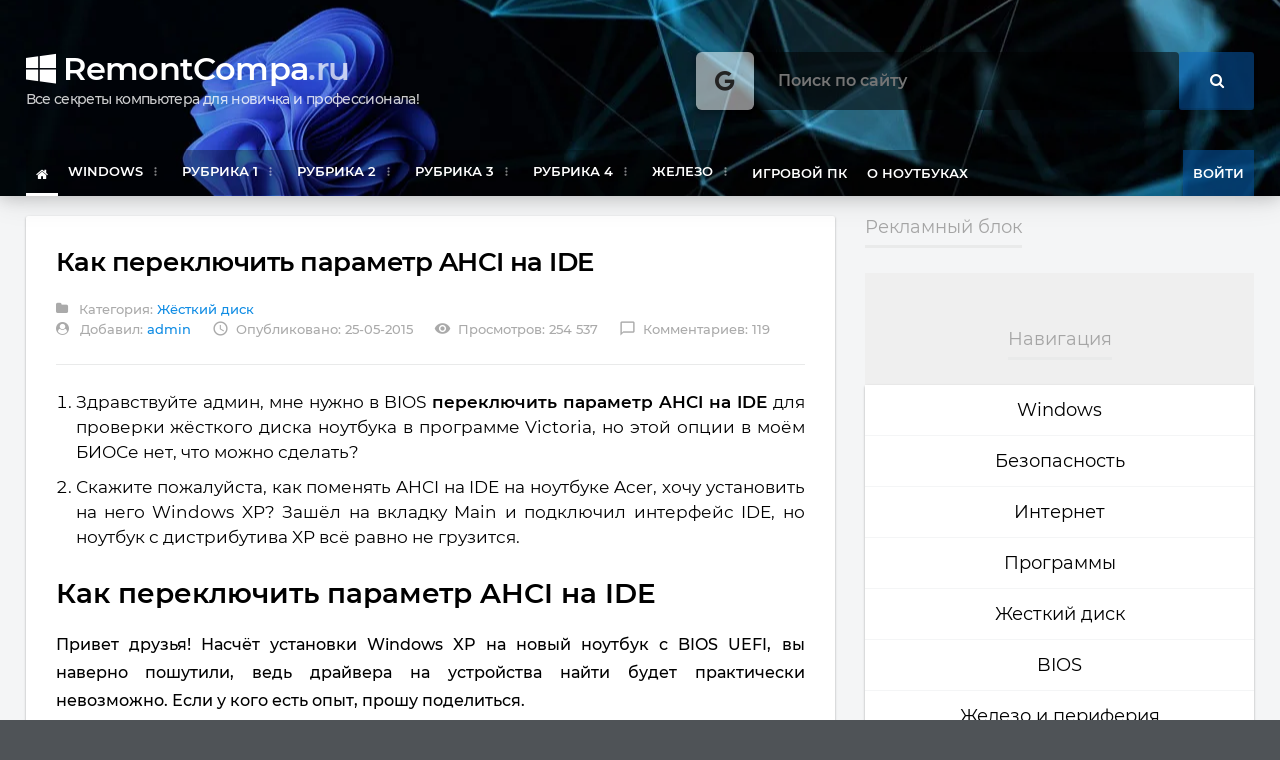

--- FILE ---
content_type: text/html; charset=utf-8
request_url: https://remontcompa.ru/hard-disk/755-kak-pereklyuchit-parametr-ahci-na-ide.html
body_size: 30405
content:
<!DOCTYPE HTML>
<html lang = "ru" prefix="og: http://ogp.me/ns#">
<head>
<meta http-equiv="Content-Type" content="text/html; charset=UTF-8" />
<meta http-equiv="X-UA-Compatible" content="IE=edge">
<meta name="viewport" content="width=device-width, initial-scale=1, maximum-scale=1" />
<meta name="yandex-verification" content="96092f8c6a147047" />
<link rel="icon" href="/templates/new/images/favicon.ico" type="image/x-icon">
<link rel="shortcut icon" href="/templates/new/images/favicon.ico" type="image/x-icon">

<title>Как переключить параметр AHCI на IDE</title>
<meta charset="utf-8">
<meta name="description" content="Как переключить параметр AHCI на IDE">
<meta name="keywords" content="режим, переключить, опции, ноутбуке, AHCI, IDE, опция, вкладку, ноутбуках, параметр, компьютеров, Secure, Victoria, выставить, диска, ноутбука, практически">
<meta name="generator" content="DataLife Engine (https://dle-news.ru)">
<link rel="canonical" href="https://remontcompa.ru/hard-disk/755-kak-pereklyuchit-parametr-ahci-na-ide.html">
<link rel="alternate" type="application/rss+xml" title="Как установить Windows 10 RSS" href="https://remontcompa.ru/rss.xml">
<link rel="alternate" type="application/rss+xml" title="Как установить Windows 10 RSS Turbo" href="https://remontcompa.ru/rssturbo.xml">
<link rel="alternate" type="application/rss+xml" title="Как установить Windows 10 RSS Dzen" href="https://remontcompa.ru/rssdzen.xml">
<link rel="search" type="application/opensearchdescription+xml" title="Как установить Windows 10" href="https://remontcompa.ru/index.php?do=opensearch">
<link rel="preconnect" href="https://remontcompa.ru/" fetchpriority="high">
<meta property="twitter:title" content="Как переключить параметр AHCI на IDE">
<meta property="twitter:url" content="https://remontcompa.ru/hard-disk/755-kak-pereklyuchit-parametr-ahci-na-ide.html">
<meta property="twitter:card" content="summary_large_image">
<meta property="twitter:image" content="http://remontcompa.ru/uploads/posts/2015-05/1432577207_12.jpg">
<meta property="twitter:description" content="Здравствуйте админ, мне нужно в BIOS переключить параметр AHCI на IDE для проверки жёсткого диска ноутбука в программе Victoria, но этой опции в моём БИОСе нет, что можно сделать? Скажите пожалуйста, как поменять AHCI на IDE на ноутбуке Acer, хочу установить на него Windows XP? Зашёл на вкладку">
<meta property="og:type" content="article">
<meta property="og:site_name" content="Как установить Windows 10">
<meta property="og:title" content="Как переключить параметр AHCI на IDE">
<meta property="og:url" content="https://remontcompa.ru/hard-disk/755-kak-pereklyuchit-parametr-ahci-na-ide.html">
<meta property="og:image" content="http://remontcompa.ru/uploads/posts/2015-05/1432577207_12.jpg">
<meta property="og:description" content="Здравствуйте админ, мне нужно в BIOS переключить параметр AHCI на IDE для проверки жёсткого диска ноутбука в программе Victoria, но этой опции в моём БИОСе нет, что можно сделать? Скажите пожалуйста, как поменять AHCI на IDE на ноутбуке Acer, хочу установить на него Windows XP? Зашёл на вкладку">
<link rel="preload" href="/templates/new/css/font-awesome.css" as="style">
<link rel="preload" as="image" href="/templates/new/images/background.webp" />
<link rel="preload" href="/templates/new/fonts/fontawesome-webfont.woff2?v=4.7.0" as="font" type="font/woff2" crossorigin>
<link rel="stylesheet" type="text/css" href="/engine/classes/min/index.php?charset=utf-8&amp;f=/templates/new/css/font-awesome.css,/templates/new/css/reset.min.css,/templates/new/css/material.min.css,/templates/new/css/owl.carousel.min.css,/templates/new/css/shortcodes.min.css,/templates/new/css/main-stylesheet.min.css,/templates/new/css/otgrid.min.css,/templates/new/css/responsive.min.css,/templates/new/css/engine.css&amp;10" />
<script type="application/ld+json">
  {
    "@context" : "http://schema.org",
    "@type" : "Organization",
    "name" : "Remontcompa",
    "url" : "https://remontcompa.ru",
    "sameAs" : [
      "https://vk.com/encyclopedwindows10"
    ]
  }
</script>

<!-- Yandex.RTB -->
<script>window.yaContextCb=window.yaContextCb||[]</script>
<script src="https://yandex.ru/ads/system/context.js" async></script>

<script src="https://cdn.adfinity.pro/code/remontcompa.ru/adfinity.js" async></script>

</head>
<body class="ot-menu-will-follow">

<div id="boxed">
            
<header id="header">		
<div class="wrapper">

<div class="header-blocks">
<div class="header-blocks-logo">
<h1 id="header-logo-text"><a href="/"><i class="fa fa-windows" aria-hidden="true"></i> RemontCompa<span>.ru</span></a>
<div class="header-logo-dess">Все секреты компьютера для новичка и профессионала!</div>
</h1>
</div>
<div class="header-blocks-aspace">
<div id="search-overlay-inner" style="width: 500px;margin-top: 0px;">
<form method="post">
<input type="hidden" name="do" value="search">
<input type="hidden" name="subaction" value="search">
<input type="text" name="story" placeholder="Поиск по сайту" style="border-radius: 4px;background: #00000085;">
<button type="submit" style="background:rgb(6 97 183 / 50%)"><i class="fa fa-search"></i></button>
</form>
</div><a href="#search-header" class="search-header-bull"><i class="fa fa-google" aria-hidden="true" top: 55px;right: -60px;></i></a></div>
</div>

<div class="main-menu-placeholder">
<nav id="main-menu" class="otm otm-follow">
<ul class="load-responsive">
<li class="active"><a href="/"><i class="fa fa-home" aria-hidden="true"></i></a></li>
<li><a href="/windows/"><span>Windows</span></a>
<ul class="sub-menu">
 <li><a href="/windows/windows-11/2433-windows-11.html">Новая Windows 11</a></li>
<li><a href="/530-vse-stati-o-windows-10.html">Windows 10. Основное</a></li> 
<li><a href="/1372-vse-stati-o-windows-10-chast-vtoraya.html">Windows 10. Часть вторая</a></li>
<li><a href="/842-vosstanovlenie-windows-10.html">Windows 10 Восстановление </a>
<li><a href="/tags/%D0%A1%D0%BA%D0%B0%D1%87%D0%B0%D1%82%D1%8C%20Windows/">Скачать Windows 10, 8.1, 7</a>
<li><a href="/285-vse-stati-o-windows-8.html">Windows 8.1</a>
<li><a href="/843-vosstanovlenie-windows-81.html">Windows 8.1 Восстановление</a>
<li><a href="/183-vse-stati-o-windows-7.html">Windows 7</a>
<li><a href="/windows/windows-7/2153-ustanovka-windows-7-na-novyj-noutbuk-ili-kompjuter-s-interfejsom-uefi-vmesto-bios-integracija-drajverov-usb-30-i-nvme-v-distributiv-windows-7.html">Установка Windows 7 на UEFI</a>
<li><a href="/182-vse-stati-o-windows-xp.html">Windows XP</a>
<li><a href="/1614-obnovlenie-do-windows-10.html">Обновление до Windows 10</a>
<li><a href="/1619-sozdanie-sborki-windows.html">Создаём сборку Windows</a>
<li><a href="/1217-privet-druzya-v-etom-razdele-vy-mozhete-zadat-lyubye-voprosy-ne-zavisimo-ot-togo-kasayutsya-oni-kompyuternoy-tematiki-ili-net.html">Вопросы на любую тему</a>
</li>
</ul>
</li>
<li><a href="#"><span>Рубрика 1</span></a>
<ul class="sub-menu">
<li><a href="https://remontcompa.ru/1536-vyzhivaem-na-slabom-pk.html">Выживаем на слабом ПК</a>
<li><a href="https://remontcompa.ru/249-vse-o-virusah-i-antivirusah.html">Удаление вирусов</a></li>
<li><a href="https://remontcompa.ru/1856-klyuchi-na-windows.html">Ключи на Windows</a>
<li><a href="https://remontcompa.ru/825-udalennoe-upravlenie-pk.html">Удалённое управление ПК</a></li>
<li><a href="https://remontcompa.ru/740-sbros-parolya-windows.html">Сброс пароля Windows</a></li>
<li><a href="https://remontcompa.ru/windows/windows-xp/102-kak-otklyuchit-avtozapusk.html">Автозагрузка в Windows 10</a></li>
<li><a href="https://remontcompa.ru/2100-zagruzchik-windows-10.html">Загрузчик Windows 10</a></li>
<li><a href="https://remontcompa.ru/518-kak-ustanovit-windows-10-s-fleshki.html">Загрузочная флешка Win 10</a> </li>
<li><a href="https://remontcompa.ru/579-kak-perenesti-windows-7-8-81-10-s-odnogo-zhestkogo-diska-na-drugoy-ili-na-tverdotelnyy-nakopitel-ssd.html">Перенос Windows 10, 8.1, 7</a> </li>
<li><a href="https://remontcompa.ru/86-kak-pravilno-ustanovit-drayvera.html">Драйвера-поиск, установка</a>
<li><a href="https://remontcompa.ru/857-sozdanie-raid-massiva.html">Создание RAID-массива</a></li>
<li><a href="https://remontcompa.ru/1558-ochistka-diska-c.html">Очистка диска (C:)</a>
<li><a href="https://remontcompa.ru/573-vse-stati-o-programme-victoria.html">Victoria-ремонт винчестера </a> </li>
</ul>
</li>
<li><a href="#"><span>Рубрика 2</span></a>
<ul class="sub-menu">
<li><a href="https://remontcompa.ru/739-aomei-backupper-standard.html">AOMEI Backupper Standart</a></li>						
								<li><a href="https://remontcompa.ru/1506-vosstanovlenie-windows-iz-rezervnoy-kopii-na-drugom-kompyutere-s-pomoschyu-aomei-universal-restore.html">AOMEI Universal Restore</a></li>
								<li><a href="https://remontcompa.ru/783-aomei-partition-assistant-standard-edition.html">AOMEI Partition Assistant</a></li>
								<li><a href="https://remontcompa.ru/195-acronis.html">Acronis True Image 2019</a></li>
								<li><a href="https://remontcompa.ru/1504-vosstanovlenie-windows-iz-rezervnoy-kopii-na-drugom-kompyutere-s-pomoschyu-acronis-universal-restore.html">Acronis Universal Restore</a></li>
								<li><a href="https://remontcompa.ru/858-acronis-disk-director.html">Acronis Disk Director</a></li>
								<li><a href="https://remontcompa.ru/1577-rezervnoe-kopirovanie-windows.html">Резервное копирование</a>
								<li><a href="https://remontcompa.ru/564-obzor-brauzerov.html">Браузеры и интернет</a>
								<li><a href="https://remontcompa.ru/1405-vse-o-torrentah.html">Всё о торрентах</a>
								<li><a href="https://remontcompa.ru/2086-kak-preobrazovat-gpt-v-mbr.html">Как преобр. GPT в MBR</a> </li>
								<li><a href="https://remontcompa.ru/2087-konvertacija-installesd-v-installwim.html">install.esd в install.wim</a> </li>
								<li><a href="https://remontcompa.ru/hard-disk/1951-obnulenie-zhestkogo-diska-stati-sajta.html">Как удалить всё с накопителя</a> </li>
								<li><a href="https://remontcompa.ru/1407-tehnologii-compact-os-i-wimboot.html">Compact OS и WIMBoot</a>
</ul>
</li>
<li><a href="#"><span>Рубрика 3</span></a>
<ul class="sub-menu">
<li><a href="https://remontcompa.ru/1406-pryachem-windows.html">Как спрятать Windows 10</a>
							<li><a href="https://remontcompa.ru/windows/windows-10/2155-kak-udalit-windows-disk-c-i-ljuboj-drugoj-razdel-v-tom-chisle-i-skrytyj-na-zhestkom-diske-ssd-ili-fleshke.html">Как удалить Windows</a>
							<li><a href="https://remontcompa.ru/194-vosstanovlenie-uteryannyh-dannyh.html">Восстановление  данных</a>
							<li><a href="https://remontcompa.ru/744-vosstanovlenie-zavodskih-nastroek-noutbukam-razlichnyh-proizvoditeley-acer-hp-asus-samsung-toshiba-lenovo-podrobnye-rukovodstva.html">Возврат заводских настроек</a>                                
							<li><a href="https://remontcompa.ru/[base64].html">Виртуальные машины</a></li>
							<li><a href="https://remontcompa.ru/874-virtualnye-diski-vhd-vhdx.html">Виртуальные диски VHD</a>
							<li><a href="https://remontcompa.ru/435-kak-sozdat-zagruzochnuyu-fleshku.html">Загрузочная флешка</a>                                                        
							<li><a href="https://remontcompa.ru/741-winntsetup.html">WinNTSetup</a>
							<li><a href="https://remontcompa.ru/796-winsetupfromusb.html">WinSetupFromUSB</a>
							<li><a href="https://remontcompa.ru/798-rufus.html">Rufus</a>                                
							<li><a href="https://remontcompa.ru/869-perenosnoy-disk-usb.html">Загрузочный жёстк. диск USB</a>   
							<li><a href="https://remontcompa.ru/1669-shifrovanie-dannyh.html">Шифрование данных</a>
							<li><a href="https://remontcompa.ru/1664-live-cd-disk-ot-sergei-strelec.html">Live CD-диск Sergei Strelec</a>
</ul>
</li>
<li><a href="#"><span>Рубрика 4</span></a>
<ul class="sub-menu">
<li><a href="https://remontcompa.ru/738-optimizatory-pk.html">Оптимизаторы и твикеры ПК</a></li>
							<li><a href="https://remontcompa.ru/zhestkiy-disk/1927-stati-o-bios.html">BIOS (БИОС) - статьи</a>
							<li><a href="https://remontcompa.ru/tags/%D1%88%D0%B8%D1%84%D1%80%D0%BE%D0%B2%D0%B0%D0%BD%D0%B8%D0%B5/".html>КриптоПро и ЭЦП</a>
							<li><a href="https://remontcompa.ru/841-kak-polzovatsya-windows-powershell-20.html">Windows PowerShell 2.0</a></li>
							<li><a href="https://remontcompa.ru/186-usb-porty-ne-rabotayut.html">USB-порты не работают</a>
							<li><a href="https://remontcompa.ru/tags/%D0%B7%D0%B2%D1%83%D0%BA/">Звук пропал</a> </li>
							<li><a href="https://remontcompa.ru/1690-vyravnivanie-razdelov-hdd.html">Выравнивание разделов HDD</a>
							<li><a href="https://remontcompa.ru/445-razvertyvanie-operacionnyh-sistem-windows.html">Здесь живёт Ro8</a> </li>
							<li><a href="https://remontcompa.ru/1834-izuchaem-php-7.html">Изучаем PHP 7</a>
							<li><a href="https://remontcompa.ru/1881-prosto-o-slozhnom-ili-izuchaem-css3.html">Изучаем CSS3</a>
							<li><a href="https://remontcompa.ru/tags/%D0%BE%D1%88%D0%B8%D0%B1%D0%BA%D0%B8%20windows/">Ошибки Windows</a>
							<li><a href="https://remontcompa.ru/tags/Dism/">Статьи о DISM</a></ul>
							
</li>
<li><a href="#"><span>Железо</span></a>
<ul class="sub-menu">
<li><a href="/572-vse-o-tverdotelnyh-nakopitelyah-ssd.html">Твердотельные накопители</a> </li>
<li><a href="/379-reshaem-problemy-s-videokartoy.html">Видеокарта</a>
<li><a href="/1340-vse-o-processorah.html">Всё о процессорах</a>
<li><a href="/193-kak-vybrat-operativnuyu-pamyat.html">Оперативная память</a></li>
<li><a href="/425-vse-o-vybore-komplektuyuschih-kak-dlya-novyh-tak-i-staryh-kompyuterov.html">Комплектующие</a>
<li><a href="/184-zhestkiy-disk-vozmozhnye-neispravnosti.html">Жёсткий диск</a>
<li><a href="/757-perehodniki.html">Переходники</a>
<li><a href="/zhelezo-i-periferiya/monitor/">Монитор для компьютера</a></li>
<li><a href="/826-nastroyka-routerov.html">Настройка роутеров WI-FI</a></li></ul>
</li>
<li><a href="/2098-igrovoj-kompjuter-2020.html">Игровой ПК</a></li>
<li><a href="/747-vse-o-noutbukah.html">О ноутбуках</a></li>



<li style="float:right"><a onclick="show_modal_dle();" class="header-weather-block-city" style="background: rgb(6 97 183 / 50%); cursor: pointer;">Войти</a></li>

<div id="div_modal_dle" title="Авторизация" style="display:none;">

<form name="login-form" id="loginform" method="post">
<div class="form-group">
<label for="user_login">Логин <span class="required">*</span></label>
<input type="text" name="login_name" id="login_name" value="">
</div>
<div class="form-group">
<label for="user_pass">Пароль <span class="required">*</span></label>
<input type="password" name="login_password" id="login_password">
</div>
<div class="admin_checkboxs" style="margin-bottom:15px">
<input type="checkbox" name="login_not_save" id="login_not_save" value="1"/>
<label for="login_not_save" style="font-weight:400">Не запоминать меня</label>
</div>
<input type="submit" class="btn btn-primary btn-block" value="Войти">
<input name="login" type="hidden" id="login" value="submit">
<div class="otg otg-items-2 otg-v-30 otg-h-30" style="margin-top:15px">
<div class="otg-item"><a href="https://remontcompa.ru/index.php?do=register" class="text-dark">Регистрация на сайте</a></div>
<div class="otg-item"><a href="https://remontcompa.ru/index.php?do=lostpassword" class="pull-right">Восстановление пароля</a></div>
</div>
<div class="otg otg-items-3 otg-h-10">






</div>
</form>
    
</div>

</ul>
</nav>
</div>
					
</div>

<div id="search-overlay">
<form action="https://www.google.ru" id="cse-search-box" style="margin-top: 80px;">
  <div>
	<input type="hidden" name="cx" value="partner-pub-2831347196695207:3837333325" />
	<input type="hidden" name="ie" value="UTF-8" />
	<input type="text" name="q" size="35" width="100">
	<input type="submit" name="sa" value="&#x041f;&#x043e;&#x0438;&#x0441;&#x043a;" style="height:30px;line-height:0"/>
  </div>
</form>
<span style="color:#8a8a8a">Нажмите "ESC" на клавиатуре чтобы закрыть поиск.</span>
</div>			
		
</header>
            
<main id="content">
            
					
                    
<div class="wrapper">
<div class="ot-content-with-sidebar-right">
                        
<div class="ot-main-page-content">


<!-- Yandex.RTB R-A-79383-6 --> <div id="yandex_rtb_R-A-79383-6"></div> <script>window.yaContextCb.push(()=>{ Ya.Context.AdvManager.render({ renderTo: 'yandex_rtb_R-A-79383-6', blockId: 'R-A-79383-6' }) })</script>





<div class="ot-content-block">

<div class="ot-content-block">
<div class="ot-material-card ot-material-card-content" itemscope itemtype="http://schema.org/Blog">
<div class="article-head">
<h1 itemprop="headline"> Как переключить параметр AHCI на IDE </h1> 
<div class="article-head-meta">
<span class="meta-item"><i class="fa fa-folder"></i> Категория: <a href="https://remontcompa.ru/hard-disk/">Жёсткий диск</a></span><br>
<span class="meta-item"><i class="fa fa-user-circle" aria-hidden="true"></i> Добавил: <a href="/user/admin"><span itemprop="author">admin</a></span>
<span class="meta-item"><i class="material-icons">access_time</i>Опубликовано: 25-05-2015</span>
<span class="meta-item"><i class="material-icons">visibility</i>Просмотров: 254 537</span>
<a href="https://remontcompa.ru/hard-disk/755-kak-pereklyuchit-parametr-ahci-na-ide.html#comments" class="meta-item"><i class="material-icons">chat_bubble_outline</i>Комментариев: 119</a>
</div>
</div>




                        
<div class="shortcode-content full_content" itemprop="mainEntityOfPage"><ol><li>Здравствуйте админ, мне нужно в BIOS <b>переключить параметр AHCI на IDE</b> для проверки жёсткого диска ноутбука в программе Victoria, но этой опции в моём БИОСе нет, что можно сделать? </li><li>Скажите пожалуйста, как поменять AHCI на IDE на ноутбуке Acer, хочу установить на него Windows XP? Зашёл на вкладку Main и подключил интерфейс IDE, но ноутбук с дистрибутива XP всё равно не грузится.</li></ol><h2>Как переключить параметр AHCI на IDE</h2><p>Привет друзья! Насчёт установки Windows XP на новый ноутбук с BIOS UEFI, вы наверно пошутили, ведь драйвера на устройства найти будет практически невозможно. Если у кого есть опыт, прошу поделиться. </p><p>Примечание: Если вы хотите включить AHCI и отключить IDE, то наша статья тоже вам подойдёт, делайте только всё наоборот. Новенькие читатели могут не понять, зачем в БИОС переключать параметр AHCI на IDE на новых ноутбуках.</p><p>Дело в том, что старые программы и устаревшие операционные системы (Windows XP) несовместимы с AHCI (новым механизмом работы жёстких дисков интерфейса SATA) и если в БИОС включен AHCI, то программа для диагностики жёстких дисков Victoria просто не увидит накопитель, тоже самое относится к XP. На многих ноутбуках переключение параметра AHCI на IDE делается по разному, к примеру, на некоторых современных ноутбуках опции IDE совсем нет, но за неё отвечает другая аналогичная опция.</p><p>Идём на вкладку <b>Security</b> и выставляем опцию <b>Secure Boot</b> в <b>Disabled</b>.</p><p style="text-align:center;"><img data-src="/uploads/posts/2015-05/1432577207_12.jpg" class="fr-fic fr-dii" alt=""></p><p>затем во вкладке <b>Advanced</b> входим в опцию <b>System Configuration</b></p><p style="text-align:center;"><img data-src="/uploads/posts/2015-05/1432577265_13.jpg" class="fr-fic fr-dii" alt=""></p><p>и переключаем UEFI Boot в режим CSM Boot,</p><p style="text-align:center;"><img data-src="/uploads/posts/2015-05/1432577211_14.jpg" class="fr-fic fr-dii" alt=""></p><p>только после этого появится опция Sata Controller Mode, в которой вместо AHCI можно выставить режим Compatibility (расширенный),</p><p style="text-align:center;"><img data-src="/uploads/posts/2015-05/1432577715_15.jpg" class="fr-fic fr-dii" alt=""> </p><p style="text-align:left;">именно этот режим аналогичен режиму IDE на ноутбуках Toshiba и некоторых других.</p><p style="text-align:center;"><img data-src="/uploads/posts/2015-05/1432577286_16.jpg" class="fr-fic fr-dii" alt=""></p><p>На ноутбуке Acer дело обстоит ещё интереснее. Входим в БИОС ноутбука и идём на вкладку <b>Main</b>, здесь переключаем <b>AHCI</b> на <b>IDE</b>,</p><p style="text-align:center;"><img data-src="/uploads/posts/2015-05/1432578792_2.jpg" class="fr-fic fr-dii" alt=""></p><p style="text-align:center;"><img data-src="/uploads/posts/2015-05/1432578788_3.jpg" class="fr-fic fr-dii" alt=""></p><p style="text-align:center;"><img data-src="/uploads/posts/2015-05/1432578847_1.jpg" class="fr-fic fr-dii" alt=""></p><p>но это всё равно ничего не изменит, так как останутся включенными опции Secure Boot и UEFI,</p><p style="text-align:center;"><img data-src="/uploads/posts/2015-05/1432578775_4.jpg" class="fr-fic fr-dii" alt=""></p><p>именно они не дадут вам загрузиться с загрузочной флешки с программой Victoria и установочного диска Win XP, значит их тоже отключайте, как это сделать, в двух словах не объяснить, читайте нашу <a href="http://remontcompa.ru/709-kak-otklyuchit-secure-boot-na-noutbuke-acer-aspire-v5.html" target="_blank">отдельную статью</a>.</p><p>А на ноутбуках SONY и некоторых моделях HP вы никоим образом режим IDE не включите, дело в том, что БИОС портативных компьютеров очень сильно урезан, так как производители считают, что некоторые опции нам с вами и не нужны вовсе.</p><p>Что касается простых стационарных компьютеров, на них тоже есть БИОС UEFI, но в отличии от ноутбуков он там отключен по умолчанию, а опция IDE включается очень просто, можете всё узнать в следующей <a href="http://remontcompa.ru/539-kak-sozdat-zagruzochnuyu-fleshku-s-programmoy-victoria-i-kak-izbavitsya-ot-sboynyh-sektorov-bed-blokov-v-dos-dos-rezhime.html#">нашей статье</a>.</p><br><div class="adfinity_block_2510"></div><br><div class="adfinity_block_2512"></div><br><div class="adfinity_block_2510"></div><br><div class="adfinity_block_2510"></div></div>
                                    



<div class="article-foot-tags">
<strong><i class="fa fa-newspaper-o" aria-hidden="true"></i>     Рекомендуем другие статьи по данной теме</strong>
<div><a href="https://remontcompa.ru/zhestkiy-disk/428-kak-zagruzit-s-fleshki-noutbuk-asus.html">Как загрузить с флешки ноутбук ASUS</a><br><a href="https://remontcompa.ru/zhestkiy-disk/392-kak-otklyuchit-secure-boot.html">Как отключить Secure Boot</a><br><a href="https://remontcompa.ru/zhestkiy-disk/310-zagruzka-noutbuka-samsung-s-diska.html">Загрузка ноутбука Samsung с диска</a><br><a href="https://remontcompa.ru/zhestkiy-disk/376-kak-zagruzit-s-fleshki-ili-diska-noutbuk-hp-pavillion.html">Как загрузить с флешки или диска ноутбук HP Pavillion</a><br><a href="https://remontcompa.ru/zhestkiy-disk/311-zagruzka-noutbuka-samsung-s-fleshki.html">Загрузка ноутбука Samsung с флешки</a><br></div>
</div>
    
<div class="fbtm fx-row fx-middle fbtm-one" style="padding-top:30px;margin-top:30px;border-top:1px solid #E9EAEA">
<div class="ferror fx-row fx-middle fx-1">
<div class="ferror-btns fx-row"><div>Ctrl</div> <div>Enter</div></div>
<div class="ferror-text fx-1"><div style="color:#3a3a3a">Заметили ошибку</div> Выделите и нажмите <span>Ctrl+Enter</span></div>
</div>
<div class="frating fx-row">
<div class="flike"><a href="#" onclick="doRate('plus', '755'); return false;" ><span class="fa fa-thumbs-up"></span>Нравится <span class="frating-counter"><span data-likes-id="755">10.5</span></span></a></div>
<div class="fdislike"><a href="#" onclick="doRate('minus', '755'); return false;" ><span class="fa fa-thumbs-down"></span>Не нравится <span class="frating-counter"><span data-dislikes-id="755">-0.5</span></span></a></div>					
</div>
</div>
                                    
</div></div>

<form  method="post" name="dle-comments-form" id="dle-comments-form" ><div class="ot-content-block">
<div class="ot-material-card ot-material-card-content">
<div class="ot-title-block"><h2>Добавить комментарий</h2></div>
<div class="comment-contact-form">
<div id="respond"><div id="commentform">
	



<div class="otg otg-items-2 otg-v-30 otg-h-30">
    
<div class="otg-item"><div class="form-group">
<label>Ваше Имя </label>
<input type="text" name="name" placeholder="Иван"  id="name" value="">
</div></div>
    
<div class="otg-item"><div class="form-group">
<label>Ваш E-mail </label>
<input type="email" name="mail" placeholder="yourmail@domen.ru" value="">
</div></div>
    
</div>
    



    
<div class="contact-form-comment">
<label class="label-input">
<span>Комментарий<i class="required">*</i></span>
<script>
	var text_upload = "Загрузка файлов и изображений на сервер";
	var dle_quote_title  = "Цитата:";
</script>
<div class="dleaddcomments-editor wseditor dlecomments-editor"><textarea id="comments" name="comments" style="width:100%;height:260px;"></textarea></div>
</label>
</div>
    

    
<p class="form-submit">
<button name="submit" type="submit" id="submit" class="submit mdl-js-button mdl-js-ripple-effect">Отправить</button>
</p>

</div></div></div></div></div>
		<input type="hidden" name="subaction" value="addcomment">
		<input type="hidden" name="post_id" id="post_id" value="755"><input type="hidden" name="user_hash" value="9d9025d5ef8221edf865dd56901a88c744052c83"></form>

<div class="ot-content-block">
<div class="ot-material-card ot-material-card-content" style="padding:30px 30px 0 30px"><div class="dle-comments-navigation"><div class="bottom-nav ignore-select" id="bottom-nav">


<div class="bottom-navi">
<span class="pprev"><span><i class="fa fa-angle-double-left"></i> Назад</span></span>
<span class="navigations"><span>1</span> <a href="/hard-disk/page,1,2,755-kak-pereklyuchit-parametr-ahci-na-ide.html#comment" onclick="CommentsPage('2', '755', '/hard-disk/page,1,2,755-kak-pereklyuchit-parametr-ahci-na-ide.html#comment'); return false;">2</a> <a href="/hard-disk/page,1,3,755-kak-pereklyuchit-parametr-ahci-na-ide.html#comment" onclick="CommentsPage('3', '755', '/hard-disk/page,1,3,755-kak-pereklyuchit-parametr-ahci-na-ide.html#comment'); return false;">3</a> </span>
<span class="pnext"><a href="/hard-disk/page,1,2,755-kak-pereklyuchit-parametr-ahci-na-ide.html#comment" onclick="CommentsPage('2', '755', '/hard-disk/page,1,2,755-kak-pereklyuchit-parametr-ahci-na-ide.html#comment'); return false;">Вперед <i class="fa fa-angle-double-right"></i></a></span>
</div>





</div>
</div>
<div class="ot-title-block"><h2>Комментарии (119)</h2></div>
<ol id="comments"><form method="post" name="dlemasscomments" id="dlemasscomments"><div id="dle-comments-list">

<div id="dle-ajax-comments"></div>
<div id="comment"></div><div id='comment-id-139177'><li class="comment">
<div class="comment-block">

<span class="image-avatar"><img src="/templates/new/dleimages/noavatar.png" alt="img" /></span>
<div class="comment-text">
<span class="time-stamp right">25 июля 2023 16:28</span>
<strong class="user-nick">Гость Алексей
<div class="user" style="display: inline-block;">Гость</div>

</strong>
<div class="shortcode-content"><div id='comm-id-139177'><div class="quote_block noncontenteditable">
<div class="title_quote">Цитата: Денис</div>
<div class="quote">
<div class="quote_body contenteditable">
<p>Алоритм erase одинаково эффективен что в DOS версии, что в 'for Windows' (Live CD AOMEI PE Builder с программами для диагностики жёсткого диска) ?</p>
<p>В ноутбуке нет IDE режима запуска диска. </p>
</div>
</div>
</div>
<p>Тоже интересует этот вопрос</p></div></div>
<a onmouseover="dle_copy_quote('Гость&nbsp;Алексей', '1690291710', '25 июля 2023 16:28, Гость&nbsp;Алексей написал:'); return false;" onclick="dle_ins('139177'); return false;" href="#"><span class="card-footer-button read-more-button"><i class="fa fa-quote-right" aria-hidden="true"></i> Цитировать</span></a>
<a onclick="dle_fastreply('Гость Алексей'); return false;" href="#"><span class="card-footer-button read-more-button"><i class="material-icons">reply</i>Ответить</span></a>


</div></div>
</li>



</div><div id='comment-id-138957'><li class="comment">
<div class="comment-block">
<a href="/user/Swan" class="image-avatar"><img src="/templates/new/dleimages/noavatar.png" alt="img" /></a>

<div class="comment-text">
<span class="time-stamp right">23 июня 2023 21:29</span>
<strong class="user-nick"><a href="https://remontcompa.ru/user/Swan/">Swan</a>


</strong>
<div class="shortcode-content"><div id='comm-id-138957'><div>Гость Фома.За детальное содействие благодарю, СПС.</div></div></div>
<a onmouseover="dle_copy_quote('Swan', '1687544976', '23 июня 2023 21:29, Swan написал:'); return false;" onclick="dle_ins('138957'); return false;" href="#"><span class="card-footer-button read-more-button"><i class="fa fa-quote-right" aria-hidden="true"></i> Цитировать</span></a>
<a onclick="dle_fastreply('Swan', 'https://remontcompa.ru/user/Swan/'); return false;" href="#"><span class="card-footer-button read-more-button"><i class="material-icons">reply</i>Ответить</span></a>


</div></div>
</li>



</div><div id='comment-id-138954'><li class="comment">
<div class="comment-block">
<a href="/user/Swan" class="image-avatar"><img src="/templates/new/dleimages/noavatar.png" alt="img" /></a>

<div class="comment-text">
<span class="time-stamp right">23 июня 2023 14:17</span>
<strong class="user-nick"><a href="https://remontcompa.ru/user/Swan/">Swan</a>


</strong>
<div class="shortcode-content"><div id='comm-id-138954'><div>Благодарю, как всегда все лаконично, не зря на вас подписан, да и проблемку можно обсудить.</div>
<div>p.s. не вижу статьи о переходе с 32 на 64 бит. В инете много инфы, но уже привык к вашему нарративу, да и опять же спросить могу. Спасибо.</div></div></div>
<a onmouseover="dle_copy_quote('Swan', '1687519075', '23 июня 2023 14:17, Swan написал:'); return false;" onclick="dle_ins('138954'); return false;" href="#"><span class="card-footer-button read-more-button"><i class="fa fa-quote-right" aria-hidden="true"></i> Цитировать</span></a>
<a onclick="dle_fastreply('Swan', 'https://remontcompa.ru/user/Swan/'); return false;" href="#"><span class="card-footer-button read-more-button"><i class="material-icons">reply</i>Ответить</span></a>


</div></div>
</li>



</div><div id='comment-id-138953'><li class="comment">
<div class="comment-block">

<span class="image-avatar"><img src="/templates/new/dleimages/noavatar.png" alt="img" /></span>
<div class="comment-text">
<span class="time-stamp right">23 июня 2023 13:59</span>
<strong class="user-nick">Гость Фома
<div class="user" style="display: inline-block;">Гость</div>

</strong>
<div class="shortcode-content"><div id='comm-id-138953'><div class="quote_block noncontenteditable">
<div class="title_quote">Цитата: Swan</div>
<div class="quote">
<div class="quote_body contenteditable">Каков будет ваш вердикт?</div>
</div>
</div>
<p>Чтобы по первой картинке из CrystalDiskInfo значения в колонке Raw-значения соответствовали значениям той же колонки по третьей картинке из Victoria, надо в CrystalDiskInfo зайти в меню Сервис - Дополнительно - Raw-значения и там изменить 16 [HEX] на 10 [DEC]. Можно еще в меню Язык(Language) пометить S.M.A.R.T. по-английски, чтобы и наименования атрибутов могли соответствовать.</p>
<div class="quote_block noncontenteditable">
<div class="quote">
<div class="quote_body contenteditable">Причина в том, что мой HDD не работает в режиме AHCI, поэтому гудит?</div>
</div>
</div>
<p>По первой картинке из CrystalDiskInfo в возможностях указано наличие поддержки NCQ, значит этот диск вполне может поддерживать работу при AHCI. Ввели бы в браузере поиск по - <u>HDD не работает в режиме AHCI</u> - глядишь и нашли бы ссылки на решение подобных проблем. Например, на forum.ixbt.com/topic.cgi?id=11:47688 имеется подобное обсуждение, есть дополнительные ссылки и решение проблемы с разметкой MBR диска при переходе с IDE на AHCI.</p></div></div>
<a onmouseover="dle_copy_quote('Гость&nbsp;Фома', '1687517964', '23 июня 2023 13:59, Гость&nbsp;Фома написал:'); return false;" onclick="dle_ins('138953'); return false;" href="#"><span class="card-footer-button read-more-button"><i class="fa fa-quote-right" aria-hidden="true"></i> Цитировать</span></a>
<a onclick="dle_fastreply('Гость Фома'); return false;" href="#"><span class="card-footer-button read-more-button"><i class="material-icons">reply</i>Ответить</span></a>


</div></div>
</li>



</div><div id='comment-id-138947'><li class="comment">
<div class="comment-block">
<a href="/user/admin" class="image-avatar"><img src="/uploads/fotos/foto_1.png" alt="img" /></a>

<div class="comment-text">
<span class="time-stamp right">23 июня 2023 11:41</span>
<strong class="user-nick"><a href="https://remontcompa.ru/user/admin/">admin</a>

<div class="user" style="display: inline-block; background: #0f9aeb; color: white;">Администратор</div>
</strong>
<div class="shortcode-content"><div id='comm-id-138947'><p>Диск отработал 15000 часов и состояние у него на троечку по пятибальной шкале. Это обычное состояние для HDD отработавших такой объём времени. У диска есть много переназначенных секторов (атрибут Reallocated Sector Count), ошибки при записи (Write Error Rate), большое количество попыток переназначения секторов (Reallocated Event Count). Если такой диск издаёт звуки при работе, зависает, а винда периодически проверяет диск на ошибки, то его лучше заменить.</p></div></div>
<a onmouseover="dle_copy_quote('admin', '1687509699', '23 июня 2023 11:41, admin написал:'); return false;" onclick="dle_ins('138947'); return false;" href="#"><span class="card-footer-button read-more-button"><i class="fa fa-quote-right" aria-hidden="true"></i> Цитировать</span></a>
<a onclick="dle_fastreply('admin', 'https://remontcompa.ru/user/admin/'); return false;" href="#"><span class="card-footer-button read-more-button"><i class="material-icons">reply</i>Ответить</span></a>


</div></div>
</li>



</div><div id='comment-id-138939'><li class="comment">
<div class="comment-block">
<a href="/user/Swan" class="image-avatar"><img src="/templates/new/dleimages/noavatar.png" alt="img" /></a>

<div class="comment-text">
<span class="time-stamp right">21 июня 2023 20:00</span>
<strong class="user-nick"><a href="https://remontcompa.ru/user/Swan/">Swan</a>


</strong>
<div class="shortcode-content"><div id='comm-id-138939'><p>https://ibb.co/0Ykz16r</p>
<p>https://ibb.co/Q8YqTLV</p>
<p>https://ibb.co/mTgkPrX</p>
<p>До этого сканировал с Remap через несколько сканирований сделал эти скрины. Каков будет ваш вердикт?</p></div></div>
<a onmouseover="dle_copy_quote('Swan', '1687366810', '21 июня 2023 20:00, Swan написал:'); return false;" onclick="dle_ins('138939'); return false;" href="#"><span class="card-footer-button read-more-button"><i class="fa fa-quote-right" aria-hidden="true"></i> Цитировать</span></a>
<a onclick="dle_fastreply('Swan', 'https://remontcompa.ru/user/Swan/'); return false;" href="#"><span class="card-footer-button read-more-button"><i class="material-icons">reply</i>Ответить</span></a>


</div></div>
</li>



</div><div id='comment-id-138914'><li class="comment">
<div class="comment-block">
<a href="/user/admin" class="image-avatar"><img src="/uploads/fotos/foto_1.png" alt="img" /></a>

<div class="comment-text">
<span class="time-stamp right">15 июня 2023 19:31</span>
<strong class="user-nick"><a href="https://remontcompa.ru/user/admin/">admin</a>

<div class="user" style="display: inline-block; background: #0f9aeb; color: white;">Администратор</div>
</strong>
<div class="shortcode-content"><div id='comm-id-138914'><div class="quote_block noncontenteditable">
<div class="quote">
<div class="quote_body contenteditable">Все оказалось прозаично и банально, был не зафиксирован диск отсюда и шумы</div>
</div>
</div>
<p>Нет, это не причина. От этого исправный диск шуметь не будет.</p>
<p>Шлите СМАРТ, посмотрим, подумаем.</p></div></div>
<a onmouseover="dle_copy_quote('admin', '1686846708', '15 июня 2023 19:31, admin написал:'); return false;" onclick="dle_ins('138914'); return false;" href="#"><span class="card-footer-button read-more-button"><i class="fa fa-quote-right" aria-hidden="true"></i> Цитировать</span></a>
<a onclick="dle_fastreply('admin', 'https://remontcompa.ru/user/admin/'); return false;" href="#"><span class="card-footer-button read-more-button"><i class="material-icons">reply</i>Ответить</span></a>


</div></div>
</li>



</div><div id='comment-id-138904'><li class="comment">
<div class="comment-block">
<a href="/user/Swan" class="image-avatar"><img src="/templates/new/dleimages/noavatar.png" alt="img" /></a>

<div class="comment-text">
<span class="time-stamp right">14 июня 2023 12:41</span>
<strong class="user-nick"><a href="https://remontcompa.ru/user/Swan/">Swan</a>


</strong>
<div class="shortcode-content"><div id='comm-id-138904'><div><b>admin</b>,</div>
<p>Все оказалось прозаично и банально, был не зафиксирован диск отсюда и шумы, век живи и т.д. Сканировал  Victoria 5.37 показала сл. результат;</p>
<p>оранж.  4</p>
<p>красн.   0</p>
<p>err. син. 0</p>
<p>Сканировал повторно все 0. зеленый 44.</p>
<p>Серых и зеленых было много , это не критично?</p>
<p>P.S функция Remap актуальна для сканирования..?</p></div></div>
<a onmouseover="dle_copy_quote('Swan', '1686735661', '14 июня 2023 12:41, Swan написал:'); return false;" onclick="dle_ins('138904'); return false;" href="#"><span class="card-footer-button read-more-button"><i class="fa fa-quote-right" aria-hidden="true"></i> Цитировать</span></a>
<a onclick="dle_fastreply('Swan', 'https://remontcompa.ru/user/Swan/'); return false;" href="#"><span class="card-footer-button read-more-button"><i class="material-icons">reply</i>Ответить</span></a>


</div></div>
</li>



</div><div id='comment-id-138897'><li class="comment">
<div class="comment-block">
<a href="/user/admin" class="image-avatar"><img src="/uploads/fotos/foto_1.png" alt="img" /></a>

<div class="comment-text">
<span class="time-stamp right">13 июня 2023 21:34</span>
<strong class="user-nick"><a href="https://remontcompa.ru/user/admin/">admin</a>

<div class="user" style="display: inline-block; background: #0f9aeb; color: white;">Администратор</div>
</strong>
<div class="shortcode-content"><div id='comm-id-138897'><p>Нет. Пришлите мне его на почту.</p></div></div>
<a onmouseover="dle_copy_quote('admin', '1686681273', '13 июня 2023 21:34, admin написал:'); return false;" onclick="dle_ins('138897'); return false;" href="#"><span class="card-footer-button read-more-button"><i class="fa fa-quote-right" aria-hidden="true"></i> Цитировать</span></a>
<a onclick="dle_fastreply('admin', 'https://remontcompa.ru/user/admin/'); return false;" href="#"><span class="card-footer-button read-more-button"><i class="material-icons">reply</i>Ответить</span></a>


</div></div>
</li>



</div><div id='comment-id-138895'><li class="comment">
<div class="comment-block">
<a href="/user/Swan" class="image-avatar"><img src="/templates/new/dleimages/noavatar.png" alt="img" /></a>

<div class="comment-text">
<span class="time-stamp right">13 июня 2023 11:57</span>
<strong class="user-nick"><a href="https://remontcompa.ru/user/Swan/">Swan</a>


</strong>
<div class="shortcode-content"><div id='comm-id-138895'><p>Вы получили скрин?</p></div></div>
<a onmouseover="dle_copy_quote('Swan', '1686646660', '13 июня 2023 11:57, Swan написал:'); return false;" onclick="dle_ins('138895'); return false;" href="#"><span class="card-footer-button read-more-button"><i class="fa fa-quote-right" aria-hidden="true"></i> Цитировать</span></a>
<a onclick="dle_fastreply('Swan', 'https://remontcompa.ru/user/Swan/'); return false;" href="#"><span class="card-footer-button read-more-button"><i class="material-icons">reply</i>Ответить</span></a>


</div></div>
</li>



</div><div id='comment-id-138884'><li class="comment">
<div class="comment-block">
<a href="/user/admin" class="image-avatar"><img src="/uploads/fotos/foto_1.png" alt="img" /></a>

<div class="comment-text">
<span class="time-stamp right">12 июня 2023 10:02</span>
<strong class="user-nick"><a href="https://remontcompa.ru/user/admin/">admin</a>

<div class="user" style="display: inline-block; background: #0f9aeb; color: white;">Администратор</div>
</strong>
<div class="shortcode-content"><div id='comm-id-138884'><p>Издавать звуки жёсткий диск может из-за своего неудовлетворительного тех. состояния. Пришлите скриншот СМАРТа вашего диска, посмотрим, что с ним.</p></div></div>
<a onmouseover="dle_copy_quote('admin', '1686553366', '12 июня 2023 10:02, admin написал:'); return false;" onclick="dle_ins('138884'); return false;" href="#"><span class="card-footer-button read-more-button"><i class="fa fa-quote-right" aria-hidden="true"></i> Цитировать</span></a>
<a onclick="dle_fastreply('admin', 'https://remontcompa.ru/user/admin/'); return false;" href="#"><span class="card-footer-button read-more-button"><i class="material-icons">reply</i>Ответить</span></a>


</div></div>
</li>



</div><div id='comment-id-138878'><li class="comment">
<div class="comment-block">
<a href="/user/Swan" class="image-avatar"><img src="/templates/new/dleimages/noavatar.png" alt="img" /></a>

<div class="comment-text">
<span class="time-stamp right">11 июня 2023 14:34</span>
<strong class="user-nick"><a href="https://remontcompa.ru/user/Swan/">Swan</a>


</strong>
<div class="shortcode-content"><div id='comm-id-138878'><p>Так и есть, просто хотел уточнить. Причина в том, что мой HDD не работает в режиме AHCI, поэтому гудит? Спасибо за ответ.</p></div></div>
<a onmouseover="dle_copy_quote('Swan', '1686483265', '11 июня 2023 14:34, Swan написал:'); return false;" onclick="dle_ins('138878'); return false;" href="#"><span class="card-footer-button read-more-button"><i class="fa fa-quote-right" aria-hidden="true"></i> Цитировать</span></a>
<a onclick="dle_fastreply('Swan', 'https://remontcompa.ru/user/Swan/'); return false;" href="#"><span class="card-footer-button read-more-button"><i class="material-icons">reply</i>Ответить</span></a>


</div></div>
</li>



</div><div id='comment-id-138874'><li class="comment">
<div class="comment-block">
<a href="/user/admin" class="image-avatar"><img src="/uploads/fotos/foto_1.png" alt="img" /></a>

<div class="comment-text">
<span class="time-stamp right">10 июня 2023 22:01</span>
<strong class="user-nick"><a href="https://remontcompa.ru/user/admin/">admin</a>

<div class="user" style="display: inline-block; background: #0f9aeb; color: white;">Администратор</div>
</strong>
<div class="shortcode-content"><div id='comm-id-138874'><p>Вы же читали нашу статью и видели скрины? Думаю, вам будет нетрудно включить IDE в БИОСе.</p></div></div>
<a onmouseover="dle_copy_quote('admin', '1686423694', '10 июня 2023 22:01, admin написал:'); return false;" onclick="dle_ins('138874'); return false;" href="#"><span class="card-footer-button read-more-button"><i class="fa fa-quote-right" aria-hidden="true"></i> Цитировать</span></a>
<a onclick="dle_fastreply('admin', 'https://remontcompa.ru/user/admin/'); return false;" href="#"><span class="card-footer-button read-more-button"><i class="material-icons">reply</i>Ответить</span></a>


</div></div>
</li>



</div><div id='comment-id-138868'><li class="comment">
<div class="comment-block">
<a href="/user/Swan" class="image-avatar"><img src="/templates/new/dleimages/noavatar.png" alt="img" /></a>

<div class="comment-text">
<span class="time-stamp right">10 июня 2023 11:52</span>
<strong class="user-nick"><a href="https://remontcompa.ru/user/Swan/">Swan</a>


</strong>
<div class="shortcode-content"><div id='comm-id-138868'><p>Здр. админ. Тошиба сателлит, установил 10-ку на нов. ssd, режим аhci, всё работает, затем решил проверить, будет ли работать старый hdd, там 7-ка забита, но он гудит и не заводится именно (гудит). Думаю, надо перейти опять в ide. Какие действия надо произвести, не хотелось бы напортачить?</p></div></div>
<a onmouseover="dle_copy_quote('Swan', '1686387173', '10 июня 2023 11:52, Swan написал:'); return false;" onclick="dle_ins('138868'); return false;" href="#"><span class="card-footer-button read-more-button"><i class="fa fa-quote-right" aria-hidden="true"></i> Цитировать</span></a>
<a onclick="dle_fastreply('Swan', 'https://remontcompa.ru/user/Swan/'); return false;" href="#"><span class="card-footer-button read-more-button"><i class="material-icons">reply</i>Ответить</span></a>


</div></div>
</li>



</div><div id='comment-id-138850'><li class="comment">
<div class="comment-block">

<span class="image-avatar"><img src="/templates/new/dleimages/noavatar.png" alt="img" /></span>
<div class="comment-text">
<span class="time-stamp right">6 июня 2023 23:36</span>
<strong class="user-nick">Гость Фома
<div class="user" style="display: inline-block;">Гость</div>

</strong>
<div class="shortcode-content"><div id='comm-id-138850'><p>Кхм, почитал и в голову стукнуло - что-то не припоминаю за собой попыток на ноутбуке с BIOS UEFI в установленной системе Windows 10 Pro x64 менять AHCI mode на IDE mode и обратно. Пробуем? В BIOS меняем AHCI на IDE, не меняя UEFI и не отключая Secure Boot, и пытаемся загрузить текущую Windows 10 Pro x64 22H2 установленную изначально при AHCI. Система, естественно, грузиться при установленном IDE, но без драйвера для IDE, указанного ей заранее, не захотела. Тогда возвращаем в BIOS режим AHCI и загружаем систему в безопасном режиме, в котором через диспетчер устройств меняем драйвер AHCI на Стандартный двухканальный драйвер IDE. При перезагрузке опять меняем в BIOS AHCI на IDE. При загрузке система опять загружаться сразу с IDE не захотела, но теперь, после третьей автоперезагрузки, пошла на подготовку автоматического восстановления и позволила выбрать загрузку в безопасном режиме. После загрузки в безопасном режиме, в диспетчере устройств видим, что там установлен Стандартный двухканальный драйвер IDE, при чем даже два и через них ноутбук видит все четыре внутрених диска. Ничего не меняем и просто перезагружаем ноутбук. И вот теперь то он спокойненько без проблем грузится и работает в основном режиме с драйвером IDE, сколько бы его не перезагружали или выключали/включали. Но! Теперь при смене в BIOS режима IDE на AHCI опять все повторяется с подготовкой автоматического восстановления и необходимостью загрузки в безопасный режим для автоматической замены системой драйвера IDE на драйвер AHCI и вот так по кругу при смене режимов. Вот при загрузке в Windows 10 установленной на диск USB смена драйвера AHCI на IDE и обратно происходит в системе автоматически без выкрутасов.</p>
<p>Кстати, на данный ноутбук с BIOS UEFI на сайте производителя драйверов под Windows XP, естественно, нет. Но драйвера под Windows XP на него все же имеются, включая драйвер под Intel(R) 7 Series Chipset Family SATA AHCI Controller в описании к которому указание на совместимость с нею имеется.</p></div></div>
<a onmouseover="dle_copy_quote('Гость&nbsp;Фома', '1686083807', '6 июня 2023 23:36, Гость&nbsp;Фома написал:'); return false;" onclick="dle_ins('138850'); return false;" href="#"><span class="card-footer-button read-more-button"><i class="fa fa-quote-right" aria-hidden="true"></i> Цитировать</span></a>
<a onclick="dle_fastreply('Гость Фома'); return false;" href="#"><span class="card-footer-button read-more-button"><i class="material-icons">reply</i>Ответить</span></a>


</div></div>
</li>



</div><div id='comment-id-138837'><li class="comment">
<div class="comment-block">

<span class="image-avatar"><img src="/templates/new/dleimages/noavatar.png" alt="img" /></span>
<div class="comment-text">
<span class="time-stamp right">5 июня 2023 05:44</span>
<strong class="user-nick">Lazaro
<div class="user" style="display: inline-block;">Гость</div>

</strong>
<div class="shortcode-content"><div id='comm-id-138837'><p>На моём ПК нет опций Secure Boot и UEFI, но AHCI нашёл и переключил на IDE. Спасибо.</p></div></div>
<a onmouseover="dle_copy_quote('Lazaro', '1685933095', '5 июня 2023 05:44, Lazaro написал:'); return false;" onclick="dle_ins('138837'); return false;" href="#"><span class="card-footer-button read-more-button"><i class="fa fa-quote-right" aria-hidden="true"></i> Цитировать</span></a>
<a onclick="dle_fastreply('Lazaro'); return false;" href="#"><span class="card-footer-button read-more-button"><i class="material-icons">reply</i>Ответить</span></a>


</div></div>
</li>



</div><div id='comment-id-136957'><li class="comment">
<div class="comment-block">
<a href="/user/admin" class="image-avatar"><img src="/uploads/fotos/foto_1.png" alt="img" /></a>

<div class="comment-text">
<span class="time-stamp right">7 декабря 2022 13:26</span>
<strong class="user-nick"><a href="https://remontcompa.ru/user/admin/">admin</a>

<div class="user" style="display: inline-block; background: #0f9aeb; color: white;">Администратор</div>
</strong>
<div class="shortcode-content"><div id='comm-id-136957'><p>Опцию IDE можно включить только в БИОСе.</p></div></div>
<a onmouseover="dle_copy_quote('admin', '1670408786', '7 декабря 2022 13:26, admin написал:'); return false;" onclick="dle_ins('136957'); return false;" href="#"><span class="card-footer-button read-more-button"><i class="fa fa-quote-right" aria-hidden="true"></i> Цитировать</span></a>
<a onclick="dle_fastreply('admin', 'https://remontcompa.ru/user/admin/'); return false;" href="#"><span class="card-footer-button read-more-button"><i class="material-icons">reply</i>Ответить</span></a>


</div></div>
</li>



</div><div id='comment-id-136891'><li class="comment">
<div class="comment-block">

<span class="image-avatar"><img src="/templates/new/dleimages/noavatar.png" alt="img" /></span>
<div class="comment-text">
<span class="time-stamp right">25 ноября 2022 14:37</span>
<strong class="user-nick">Гость Артём
<div class="user" style="display: inline-block;">Гость</div>

</strong>
<div class="shortcode-content"><div id='comm-id-136891'><p>А как на ноутбуке hp включить ide, если нету этого переключателя?</p></div></div>
<a onmouseover="dle_copy_quote('Гость&nbsp;Артём', '1669376234', '25 ноября 2022 14:37, Гость&nbsp;Артём написал:'); return false;" onclick="dle_ins('136891'); return false;" href="#"><span class="card-footer-button read-more-button"><i class="fa fa-quote-right" aria-hidden="true"></i> Цитировать</span></a>
<a onclick="dle_fastreply('Гость Артём'); return false;" href="#"><span class="card-footer-button read-more-button"><i class="material-icons">reply</i>Ответить</span></a>


</div></div>
</li>



</div><div id='comment-id-133133'><li class="comment">
<div class="comment-block">
<a href="/user/admin" class="image-avatar"><img src="/uploads/fotos/foto_1.png" alt="img" /></a>

<div class="comment-text">
<span class="time-stamp right">15 января 2022 20:09</span>
<strong class="user-nick"><a href="https://remontcompa.ru/user/admin/">admin</a>

<div class="user" style="display: inline-block; background: #0f9aeb; color: white;">Администратор</div>
</strong>
<div class="shortcode-content"><div id='comm-id-133133'><p>Сбросьте настройки БИОСа на ноутбуке. Если не знаете как, назовите модель ноутбука.</p></div></div>
<a onmouseover="dle_copy_quote('admin', '1642266589', '15 января 2022 20:09, admin написал:'); return false;" onclick="dle_ins('133133'); return false;" href="#"><span class="card-footer-button read-more-button"><i class="fa fa-quote-right" aria-hidden="true"></i> Цитировать</span></a>
<a onclick="dle_fastreply('admin', 'https://remontcompa.ru/user/admin/'); return false;" href="#"><span class="card-footer-button read-more-button"><i class="material-icons">reply</i>Ответить</span></a>


</div></div>
</li>



</div><div id='comment-id-133122'><li class="comment">
<div class="comment-block">

<span class="image-avatar"><img src="/templates/new/dleimages/noavatar.png" alt="img" /></span>
<div class="comment-text">
<span class="time-stamp right">14 января 2022 19:19</span>
<strong class="user-nick">Алмат Турарбек
<div class="user" style="display: inline-block;">Гость</div>

</strong>
<div class="shortcode-content"><div id='comm-id-133122'><p>Я хотел установил Kali Linux и убунту вместе с windows 10 на новый игровой ноутбук и тоже изменил AHCI на IDE в биосе. Через какое-то время хотел очистить ssd m2 nvme полностью и установить windows 7, выключаю ноут и быстро нажимаю f2 (вход в биос) и он не заходит. тупо зависает в заставке, то есть на логотипе Acer.</p>
<p>Помогите устранить проблему!</p></div></div>
<a onmouseover="dle_copy_quote('Алмат&nbsp;Турарбек', '1642177175', '14 января 2022 19:19, Алмат&nbsp;Турарбек написал:'); return false;" onclick="dle_ins('133122'); return false;" href="#"><span class="card-footer-button read-more-button"><i class="fa fa-quote-right" aria-hidden="true"></i> Цитировать</span></a>
<a onclick="dle_fastreply('Алмат Турарбек'); return false;" href="#"><span class="card-footer-button read-more-button"><i class="material-icons">reply</i>Ответить</span></a>


</div></div>
</li>



</div><div id='comment-id-126523'><li class="comment">
<div class="comment-block">
<a href="/user/admin" class="image-avatar"><img src="/uploads/fotos/foto_1.png" alt="img" /></a>

<div class="comment-text">
<span class="time-stamp right">24 марта 2021 21:04</span>
<strong class="user-nick"><a href="https://remontcompa.ru/user/admin/">admin</a>

<div class="user" style="display: inline-block; background: #0f9aeb; color: white;">Администратор</div>
</strong>
<div class="shortcode-content"><div id='comm-id-126523'>Какой у вас ноутбук или материнская плата?</div></div>
<a onmouseover="dle_copy_quote('admin', '1616609070', '24 марта 2021 21:04, admin написал:'); return false;" onclick="dle_ins('126523'); return false;" href="#"><span class="card-footer-button read-more-button"><i class="fa fa-quote-right" aria-hidden="true"></i> Цитировать</span></a>
<a onclick="dle_fastreply('admin', 'https://remontcompa.ru/user/admin/'); return false;" href="#"><span class="card-footer-button read-more-button"><i class="material-icons">reply</i>Ответить</span></a>


</div></div>
</li>



</div><div id='comment-id-126519'><li class="comment">
<div class="comment-block">

<span class="image-avatar"><img src="/templates/new/dleimages/noavatar.png" alt="img" /></span>
<div class="comment-text">
<span class="time-stamp right">24 марта 2021 20:43</span>
<strong class="user-nick">Фёдор
<div class="user" style="display: inline-block;">Гость</div>

</strong>
<div class="shortcode-content"><div id='comm-id-126519'><div class="quote">когда переходим в вкладку Main в самом низу пишет Touchpad, а ни SATA Mode? Что делать? </div>В статье не указывается на каком конкретно ноутбуке или десктопе производились действия по изменению режима SATA Mode и кто производитель ноутбука или десктопа. Однако, даже у одного производителя на разных моделях ноутбуков или десктопов настройки в биосе могут отличаться и пункт SATA Mode не обязан быть последним на вкладке Main, он может быть даже не на этой вкладке. Если же его нет ни на одной вкладке, вполне может быть, что режим SATA Mode на данной материнской плате не меняется через биос.<br>Что делать? Попытаться искать через браузер в интернете информацию конкретно по модели вашего ноутбука или десктопа, возможно, какие-то скрытые варианты и найдутся. Только надо учитывать свои возможности, а то в интернете могут отыскаться варианты явно не расчитанные на бездумное повторение и при неправильном понимании/применениик необходимости поиска вариантов восстановления биоса.</div></div>
<a onmouseover="dle_copy_quote('Фёдор', '1616607800', '24 марта 2021 20:43, Фёдор написал:'); return false;" onclick="dle_ins('126519'); return false;" href="#"><span class="card-footer-button read-more-button"><i class="fa fa-quote-right" aria-hidden="true"></i> Цитировать</span></a>
<a onclick="dle_fastreply('Фёдор'); return false;" href="#"><span class="card-footer-button read-more-button"><i class="material-icons">reply</i>Ответить</span></a>


</div></div>
</li>



</div><div id='comment-id-126515'><li class="comment">
<div class="comment-block">

<span class="image-avatar"><img src="/templates/new/dleimages/noavatar.png" alt="img" /></span>
<div class="comment-text">
<span class="time-stamp right">24 марта 2021 18:11</span>
<strong class="user-nick">Гость Клим
<div class="user" style="display: inline-block;">Гость</div>

</strong>
<div class="shortcode-content"><div id='comm-id-126515'>Подскажите пожалуйста, а если когда переходим на вкладку Main и в самом низу пишет Touchpad, а ни SATA Mode? Что делать?</div></div>
<a onmouseover="dle_copy_quote('Гость&nbsp;Клим', '1616598665', '24 марта 2021 18:11, Гость&nbsp;Клим написал:'); return false;" onclick="dle_ins('126515'); return false;" href="#"><span class="card-footer-button read-more-button"><i class="fa fa-quote-right" aria-hidden="true"></i> Цитировать</span></a>
<a onclick="dle_fastreply('Гость Клим'); return false;" href="#"><span class="card-footer-button read-more-button"><i class="material-icons">reply</i>Ответить</span></a>


</div></div>
</li>



</div><div id='comment-id-118720'><li class="comment">
<div class="comment-block">
<a href="/user/admin" class="image-avatar"><img src="/uploads/fotos/foto_1.png" alt="img" /></a>

<div class="comment-text">
<span class="time-stamp right">28 января 2020 13:05</span>
<strong class="user-nick"><a href="https://remontcompa.ru/user/admin/">admin</a>

<div class="user" style="display: inline-block; background: #0f9aeb; color: white;">Администратор</div>
</strong>
<div class="shortcode-content"><div id='comm-id-118720'>Гость Владимир, юзайте в сети запрос:<ul><li>как включить поддержку аппаратной виртуализации</li></ul>И ищите мануалы для вашей версии BIOS.</div></div>
<a onmouseover="dle_copy_quote('admin', '1580205905', '28 января 2020 13:05, admin написал:'); return false;" onclick="dle_ins('118720'); return false;" href="#"><span class="card-footer-button read-more-button"><i class="fa fa-quote-right" aria-hidden="true"></i> Цитировать</span></a>
<a onclick="dle_fastreply('admin', 'https://remontcompa.ru/user/admin/'); return false;" href="#"><span class="card-footer-button read-more-button"><i class="material-icons">reply</i>Ответить</span></a>


</div></div>
</li>



</div><div id='comment-id-118719'><li class="comment">
<div class="comment-block">

<span class="image-avatar"><img src="/templates/new/dleimages/noavatar.png" alt="img" /></span>
<div class="comment-text">
<span class="time-stamp right">28 января 2020 11:48</span>
<strong class="user-nick">Гость Владимир
<div class="user" style="display: inline-block;">Гость</div>

</strong>
<div class="shortcode-content"><div id='comm-id-118719'>Привет всем! Скажите пожалуйста кто знает как включить  виртуализацию в биос ноутбука acer e1-522. Спасибо!</div></div>
<a onmouseover="dle_copy_quote('Гость&nbsp;Владимир', '1580201301', '28 января 2020 11:48, Гость&nbsp;Владимир написал:'); return false;" onclick="dle_ins('118719'); return false;" href="#"><span class="card-footer-button read-more-button"><i class="fa fa-quote-right" aria-hidden="true"></i> Цитировать</span></a>
<a onclick="dle_fastreply('Гость Владимир'); return false;" href="#"><span class="card-footer-button read-more-button"><i class="material-icons">reply</i>Ответить</span></a>


</div></div>
</li>



</div><div id='comment-id-107372'><li class="comment">
<div class="comment-block">
<a href="/user/admin" class="image-avatar"><img src="/uploads/fotos/foto_1.png" alt="img" /></a>

<div class="comment-text">
<span class="time-stamp right">31 октября 2018 20:46</span>
<strong class="user-nick"><a href="https://remontcompa.ru/user/admin/">admin</a>

<div class="user" style="display: inline-block; background: #0f9aeb; color: white;">Администратор</div>
</strong>
<div class="shortcode-content"><div id='comm-id-107372'><p>Каким образом пишет? Какая выходит ошибка?</p></div></div>
<a onmouseover="dle_copy_quote('admin', '1541007996', '31 октября 2018 20:46, admin написал:'); return false;" onclick="dle_ins('107372'); return false;" href="#"><span class="card-footer-button read-more-button"><i class="fa fa-quote-right" aria-hidden="true"></i> Цитировать</span></a>
<a onclick="dle_fastreply('admin', 'https://remontcompa.ru/user/admin/'); return false;" href="#"><span class="card-footer-button read-more-button"><i class="material-icons">reply</i>Ответить</span></a>


</div></div>
</li>



</div><div id='comment-id-107360'><li class="comment">
<div class="comment-block">
<a href="/user/mrbars2109" class="image-avatar"><img src="/templates/new/dleimages/noavatar.png" alt="img" /></a>

<div class="comment-text">
<span class="time-stamp right">31 октября 2018 13:59</span>
<strong class="user-nick"><a href="https://remontcompa.ru/user/mrbars2109/">mrbars2109</a>


</strong>
<div class="shortcode-content"><div id='comm-id-107360'><p>А почему тогда 8-ка на ноут sony vaio ставится без проблем с родной 7кой, а другая 7ка пишет включить контроллер диска в меню биос?</p></div></div>
<a onmouseover="dle_copy_quote('mrbars2109', '1540983547', '31 октября 2018 13:59, mrbars2109 написал:'); return false;" onclick="dle_ins('107360'); return false;" href="#"><span class="card-footer-button read-more-button"><i class="fa fa-quote-right" aria-hidden="true"></i> Цитировать</span></a>
<a onclick="dle_fastreply('mrbars2109', 'https://remontcompa.ru/user/mrbars2109/'); return false;" href="#"><span class="card-footer-button read-more-button"><i class="material-icons">reply</i>Ответить</span></a>


</div></div>
</li>



</div><div id='comment-id-101331'><li class="comment">
<div class="comment-block">

<span class="image-avatar"><img src="/templates/new/dleimages/noavatar.png" alt="img" /></span>
<div class="comment-text">
<span class="time-stamp right">21 апреля 2018 21:06</span>
<strong class="user-nick">strogg
<div class="user" style="display: inline-block;">Гость</div>

</strong>
<div class="shortcode-content"><div id='comm-id-101331'>Для отключения APM нужно загрузиться в дом с ide, как это сделать, в биосе нет пункта.Acer extensa bios insudeh setup utility rev 5.0<br /><br />Дом*<br /><br />Нужно загрузиться в дос для отключения apm , но в биосе нет пункта переключения на idea.Acer extensa bios insydeh20 setup utility rev 5.0</div></div>
<a onmouseover="dle_copy_quote('strogg', '1524333987', '21 апреля 2018 21:06, strogg написал:'); return false;" onclick="dle_ins('101331'); return false;" href="#"><span class="card-footer-button read-more-button"><i class="fa fa-quote-right" aria-hidden="true"></i> Цитировать</span></a>
<a onclick="dle_fastreply('strogg'); return false;" href="#"><span class="card-footer-button read-more-button"><i class="material-icons">reply</i>Ответить</span></a>


</div></div>
</li>



</div><div id='comment-id-100625'><li class="comment">
<div class="comment-block">

<span class="image-avatar"><img src="/templates/new/dleimages/noavatar.png" alt="img" /></span>
<div class="comment-text">
<span class="time-stamp right">3 апреля 2018 10:42</span>
<strong class="user-nick">Денис
<div class="user" style="display: inline-block;">Гость</div>

</strong>
<div class="shortcode-content"><div id='comm-id-100625'><p>Добрый день!</p>
<p>Не могу переключить на ноутбуке Asus AHCI в Ide или compability, нет выбора кроме AHCI. В Security поставил "Security boot control - Disabled". Все равно ничего не появилось. Вычитал что надо поставить Launch CSM в Enabled, но опять же, толку 0.</p>
<p>Как можно переключить? Во вкладке Advanced выбираю SATA configuration и там&nbsp; SATA mode selection можно выбрать только AHCI<br /><br /></p>
<p>А, все, нашел Вашу статью:</p>
<p>https://remontcompa.ru/984-zagruzochnaya-fleshka-live-cd-aomei-pe-builder-s-pro<br />grammami%20-dlya-diagnostiki-zhestkogo-diska-victoria-hddscan-crystaldiskinfo-6<br />.html<br />попробую по ней</p></div></div>
<a onmouseover="dle_copy_quote('Денис', '1522741320', '3 апреля 2018 10:42, Денис написал:'); return false;" onclick="dle_ins('100625'); return false;" href="#"><span class="card-footer-button read-more-button"><i class="fa fa-quote-right" aria-hidden="true"></i> Цитировать</span></a>
<a onclick="dle_fastreply('Денис'); return false;" href="#"><span class="card-footer-button read-more-button"><i class="material-icons">reply</i>Ответить</span></a>


</div></div>
</li>



</div><div id='comment-id-93475'><li class="comment">
<div class="comment-block">
<a href="/user/krosh2004" class="image-avatar"><img src="/templates/new/dleimages/noavatar.png" alt="img" /></a>

<div class="comment-text">
<span class="time-stamp right">9 октября 2017 18:20</span>
<strong class="user-nick"><a href="https://remontcompa.ru/user/krosh2004/">krosh2004</a>


</strong>
<div class="shortcode-content"><div id='comm-id-93475'><p><!--QuoteBegin admin --><div class="title_quote">Цитата: admin</div><div class="quote"><!--QuoteEBegin-->В той статье как раз объяснено, как&nbsp;переключить AHCI в IDE.<br />Если у вас нет в БИОСе опции&nbsp;SATA Configuration, то обновите БИОС по этой статье, возможно опция появится.<br />http://remontcompa.ru/1143-kak-obnovit-bios-na-noutbuke-acer.html<br /><!--QuoteEnd--></div><!--QuoteEEnd--> Я уже обновил вчера, тоже думал, что она после обновы появится, но нет... Она не появилась... И синий экран по прежнему вылезает, какую бы я сборку не ставил оригинальную или с драйверами...</p></div></div>
<a onmouseover="dle_copy_quote('krosh2004', '1507562429', '9 октября 2017 18:20, krosh2004 написал:'); return false;" onclick="dle_ins('93475'); return false;" href="#"><span class="card-footer-button read-more-button"><i class="fa fa-quote-right" aria-hidden="true"></i> Цитировать</span></a>
<a onclick="dle_fastreply('krosh2004', 'https://remontcompa.ru/user/krosh2004/'); return false;" href="#"><span class="card-footer-button read-more-button"><i class="material-icons">reply</i>Ответить</span></a>


</div></div>
</li>



</div><div id='comment-id-93471'><li class="comment">
<div class="comment-block">
<a href="/user/admin" class="image-avatar"><img src="/uploads/fotos/foto_1.png" alt="img" /></a>

<div class="comment-text">
<span class="time-stamp right">9 октября 2017 18:12</span>
<strong class="user-nick"><a href="https://remontcompa.ru/user/admin/">admin</a>

<div class="user" style="display: inline-block; background: #0f9aeb; color: white;">Администратор</div>
</strong>
<div class="shortcode-content"><div id='comm-id-93471'><p>В той статье как раз объяснено, как&nbsp;переключить AHCI в IDE.</p>
<p>Если у вас нет в БИОСе опции&nbsp;SATA Configuration, то обновите БИОС по этой статье, возможно опция появится.</p>
<p>http://remontcompa.ru/1143-kak-obnovit-bios-na-noutbuke-acer.html</p></div></div>
<a onmouseover="dle_copy_quote('admin', '1507561950', '9 октября 2017 18:12, admin написал:'); return false;" onclick="dle_ins('93471'); return false;" href="#"><span class="card-footer-button read-more-button"><i class="fa fa-quote-right" aria-hidden="true"></i> Цитировать</span></a>
<a onclick="dle_fastreply('admin', 'https://remontcompa.ru/user/admin/'); return false;" href="#"><span class="card-footer-button read-more-button"><i class="material-icons">reply</i>Ответить</span></a>


</div></div>
</li>



</div><div id='comment-id-93469'><li class="comment">
<div class="comment-block">
<a href="/user/krosh2004" class="image-avatar"><img src="/templates/new/dleimages/noavatar.png" alt="img" /></a>

<div class="comment-text">
<span class="time-stamp right">9 октября 2017 18:09</span>
<strong class="user-nick"><a href="https://remontcompa.ru/user/krosh2004/">krosh2004</a>


</strong>
<div class="shortcode-content"><div id='comm-id-93469'><p>я вам уже писал со статьи как интегрировать драйвера в дистрибутив windows xp, вы скинули ссылку на то как пользоватся прогграммой виктория, но про то как включить ide режим если этой опции нет там не сказано, а мне очень нужен windows xp, я уже скидывал модель материнки и биоса. В той статье, у меня компьютер, а не ноутбук, все таки как сделать так чтобы функция&nbsp;SATA Configuration появилась в биосе, и я смог нормально установить windows xp без синего экрана ? Помогите пожалуйста.</p>
<p>&nbsp;</p>
<p>И кстати функции&nbsp;security boot у меня тоже нету, если и правда на сайте который вы мне скинули есть объяснение, как сделать так чтобы функция&nbsp;SATA Configuration появилась, то скажите где там это сказано, я прочитал и не нашел объяснение.</p></div></div>
<a onmouseover="dle_copy_quote('krosh2004', '1507561753', '9 октября 2017 18:09, krosh2004 написал:'); return false;" onclick="dle_ins('93469'); return false;" href="#"><span class="card-footer-button read-more-button"><i class="fa fa-quote-right" aria-hidden="true"></i> Цитировать</span></a>
<a onclick="dle_fastreply('krosh2004', 'https://remontcompa.ru/user/krosh2004/'); return false;" href="#"><span class="card-footer-button read-more-button"><i class="material-icons">reply</i>Ответить</span></a>


</div></div>
</li>



</div><div id='comment-id-93466'><li class="comment">
<div class="comment-block">
<a href="/user/admin" class="image-avatar"><img src="/uploads/fotos/foto_1.png" alt="img" /></a>

<div class="comment-text">
<span class="time-stamp right">9 октября 2017 17:08</span>
<strong class="user-nick"><a href="https://remontcompa.ru/user/admin/">admin</a>

<div class="user" style="display: inline-block; background: #0f9aeb; color: white;">Администратор</div>
</strong>
<div class="shortcode-content"><div id='comm-id-93466'><p>А что за ноутбук у вас?</p></div></div>
<a onmouseover="dle_copy_quote('admin', '1507558124', '9 октября 2017 17:08, admin написал:'); return false;" onclick="dle_ins('93466'); return false;" href="#"><span class="card-footer-button read-more-button"><i class="fa fa-quote-right" aria-hidden="true"></i> Цитировать</span></a>
<a onclick="dle_fastreply('admin', 'https://remontcompa.ru/user/admin/'); return false;" href="#"><span class="card-footer-button read-more-button"><i class="material-icons">reply</i>Ответить</span></a>


</div></div>
</li>



</div><div id='comment-id-93461'><li class="comment">
<div class="comment-block">
<a href="/user/krosh2004" class="image-avatar"><img src="/templates/new/dleimages/noavatar.png" alt="img" /></a>

<div class="comment-text">
<span class="time-stamp right">9 октября 2017 15:00</span>
<strong class="user-nick"><a href="https://remontcompa.ru/user/krosh2004/">krosh2004</a>


</strong>
<div class="shortcode-content"><div id='comm-id-93461'><p><!--QuoteBegin admin --><div class="title_quote">Цитата: admin</div><div class="quote"><!--QuoteEBegin-->Да, есть ноутбуки с урезанным БИОС и там нет возможности переключить AHCI в IDE.<!--QuoteEnd--></div><!--QuoteEEnd--> и что теперь делать ? я хочу windows xp поствить, пробовал готовые сборки скачать уже с драйверами, но они тоже не работают, появляется синий экран смерти <!--smile:recourse--><img style="vertical-align: middle;border: none;" alt="recourse" data-src="/engine/data/emoticons/recourse.gif" /><!--/smile-->&nbsp;</p></div></div>
<a onmouseover="dle_copy_quote('krosh2004', '1507550405', '9 октября 2017 15:00, krosh2004 написал:'); return false;" onclick="dle_ins('93461'); return false;" href="#"><span class="card-footer-button read-more-button"><i class="fa fa-quote-right" aria-hidden="true"></i> Цитировать</span></a>
<a onclick="dle_fastreply('krosh2004', 'https://remontcompa.ru/user/krosh2004/'); return false;" href="#"><span class="card-footer-button read-more-button"><i class="material-icons">reply</i>Ответить</span></a>


</div></div>
</li>



</div><div id='comment-id-93367'><li class="comment">
<div class="comment-block">
<a href="/user/admin" class="image-avatar"><img src="/uploads/fotos/foto_1.png" alt="img" /></a>

<div class="comment-text">
<span class="time-stamp right">6 октября 2017 11:52</span>
<strong class="user-nick"><a href="https://remontcompa.ru/user/admin/">admin</a>

<div class="user" style="display: inline-block; background: #0f9aeb; color: white;">Администратор</div>
</strong>
<div class="shortcode-content"><div id='comm-id-93367'><p>Загрузочную флешку Windows 10 32-бит сделайте по этой статье</p>
<p>http://remontcompa.ru/810-kak-sozdat-zagruzochnuyu-fleshku-windows-10.html</p>
<p>и всё установится.</p></div></div>
<a onmouseover="dle_copy_quote('admin', '1507279934', '6 октября 2017 11:52, admin написал:'); return false;" onclick="dle_ins('93367'); return false;" href="#"><span class="card-footer-button read-more-button"><i class="fa fa-quote-right" aria-hidden="true"></i> Цитировать</span></a>
<a onclick="dle_fastreply('admin', 'https://remontcompa.ru/user/admin/'); return false;" href="#"><span class="card-footer-button read-more-button"><i class="material-icons">reply</i>Ответить</span></a>


</div></div>
</li>



</div><div id='comment-id-93366'><li class="comment">
<div class="comment-block">

<span class="image-avatar"><img src="/templates/new/dleimages/noavatar.png" alt="img" /></span>
<div class="comment-text">
<span class="time-stamp right">6 октября 2017 11:45</span>
<strong class="user-nick">Павел Павел Павел
<div class="user" style="display: inline-block;">Гость</div>

</strong>
<div class="shortcode-content"><div id='comm-id-93366'><p>А если ситуация как раз такова, что биос урезан, но очень надо переключить в режим IDE? Secure Boot вырублен, CSM включен, кроме ACHI нет выбора иного режима.<br />Я устанавливаю вин 10 х32 , на этапе выбора раздела для установки выходило 2 ошибки:<br />1. Невозможно...стиль разделов GPT - ее я устранил конвертацией в MBR.<br />2. Невозможно...Возможно, оборудование компьютера не поддерживает загрузку с данного диска. Убедитесь, что контроллер данного диска включен в меню BIOS компьютера&nbsp;<br />Про 2 пункт я почитал очень много и ничего не подходит, помогите разобраться, пожалуйста.</p></div></div>
<a onmouseover="dle_copy_quote('Павел&nbsp;Павел&nbsp;Павел', '1507279538', '6 октября 2017 11:45, Павел&nbsp;Павел&nbsp;Павел написал:'); return false;" onclick="dle_ins('93366'); return false;" href="#"><span class="card-footer-button read-more-button"><i class="fa fa-quote-right" aria-hidden="true"></i> Цитировать</span></a>
<a onclick="dle_fastreply('Павел Павел Павел'); return false;" href="#"><span class="card-footer-button read-more-button"><i class="material-icons">reply</i>Ответить</span></a>


</div></div>
</li>



</div><div id='comment-id-92732'><li class="comment">
<div class="comment-block">
<a href="/user/admin" class="image-avatar"><img src="/uploads/fotos/foto_1.png" alt="img" /></a>

<div class="comment-text">
<span class="time-stamp right">20 сентября 2017 23:23</span>
<strong class="user-nick"><a href="https://remontcompa.ru/user/admin/">admin</a>

<div class="user" style="display: inline-block; background: #0f9aeb; color: white;">Администратор</div>
</strong>
<div class="shortcode-content"><div id='comm-id-92732'><p>Если работать с такой загрузочной флешки, то&nbsp;ничего в БИОСе переключать не нужно</p>
<p>&nbsp;</p>
<p>remontcompa.ru/984-zagruzochnaya-fleshka-live-cd-aomei-pe-builder-s-programmami<br />-dlya-diagnostiki-zhestkogo-diska-victoria-hddscan-crystaldiskinfo-6.html</p></div></div>
<a onmouseover="dle_copy_quote('admin', '1505939031', '20 сентября 2017 23:23, admin написал:'); return false;" onclick="dle_ins('92732'); return false;" href="#"><span class="card-footer-button read-more-button"><i class="fa fa-quote-right" aria-hidden="true"></i> Цитировать</span></a>
<a onclick="dle_fastreply('admin', 'https://remontcompa.ru/user/admin/'); return false;" href="#"><span class="card-footer-button read-more-button"><i class="material-icons">reply</i>Ответить</span></a>


</div></div>
</li>



</div><div id='comment-id-92727'><li class="comment">
<div class="comment-block">
<a href="/user/Skorobogatov4" class="image-avatar"><img src="/templates/new/dleimages/noavatar.png" alt="img" /></a>

<div class="comment-text">
<span class="time-stamp right">20 сентября 2017 22:35</span>
<strong class="user-nick"><a href="https://remontcompa.ru/user/Skorobogatov4/">Skorobogatov4</a>


</strong>
<div class="shortcode-content"><div id='comm-id-92727'><p>Добрый день.</p>
<p>На комп установил дополнительно жеский диск WD и хотел проверить его с помощью виктории, а она не видит ни первый ни второй диск.</p>
<p>Нужно&nbsp;переключить в BIOSе&nbsp;контроллер с AHCI на IDE а как сделать не знаю.</p>
<p>System BIOS Version&nbsp; &nbsp;R01-A3</p>
<p>SMBIOS Version&nbsp; &nbsp; &nbsp; &nbsp; &nbsp;2.4</p>
<p>Помогите пожалуйста.</p>
<p>За ранее большое спасибо.</p></div></div>
<a onmouseover="dle_copy_quote('Skorobogatov4', '1505936127', '20 сентября 2017 22:35, Skorobogatov4 написал:'); return false;" onclick="dle_ins('92727'); return false;" href="#"><span class="card-footer-button read-more-button"><i class="fa fa-quote-right" aria-hidden="true"></i> Цитировать</span></a>
<a onclick="dle_fastreply('Skorobogatov4', 'https://remontcompa.ru/user/Skorobogatov4/'); return false;" href="#"><span class="card-footer-button read-more-button"><i class="material-icons">reply</i>Ответить</span></a>


</div></div>
</li>



</div><div id='comment-id-87406'><li class="comment">
<div class="comment-block">

<span class="image-avatar"><img src="/templates/new/dleimages/noavatar.png" alt="img" /></span>
<div class="comment-text">
<span class="time-stamp right">25 апреля 2017 10:42</span>
<strong class="user-nick">Семён
<div class="user" style="display: inline-block;">Гость</div>

</strong>
<div class="shortcode-content"><div id='comm-id-87406'><p>Спасибо за ответ. Поэтому и не нашёл эту опцию.</p></div></div>
<a onmouseover="dle_copy_quote('Семён', '1493106130', '25 апреля 2017 10:42, Семён написал:'); return false;" onclick="dle_ins('87406'); return false;" href="#"><span class="card-footer-button read-more-button"><i class="fa fa-quote-right" aria-hidden="true"></i> Цитировать</span></a>
<a onclick="dle_fastreply('Семён'); return false;" href="#"><span class="card-footer-button read-more-button"><i class="material-icons">reply</i>Ответить</span></a>


</div></div>
</li>



</div><div id='comment-id-87402'><li class="comment">
<div class="comment-block">
<a href="/user/admin" class="image-avatar"><img src="/uploads/fotos/foto_1.png" alt="img" /></a>

<div class="comment-text">
<span class="time-stamp right">25 апреля 2017 09:53</span>
<strong class="user-nick"><a href="https://remontcompa.ru/user/admin/">admin</a>

<div class="user" style="display: inline-block; background: #0f9aeb; color: white;">Администратор</div>
</strong>
<div class="shortcode-content"><div id='comm-id-87402'><p>В ноутбуках БИОС урезан и опции&nbsp;Quick Boot там не бывает.</p></div></div>
<a onmouseover="dle_copy_quote('admin', '1493103199', '25 апреля 2017 09:53, admin написал:'); return false;" onclick="dle_ins('87402'); return false;" href="#"><span class="card-footer-button read-more-button"><i class="fa fa-quote-right" aria-hidden="true"></i> Цитировать</span></a>
<a onclick="dle_fastreply('admin', 'https://remontcompa.ru/user/admin/'); return false;" href="#"><span class="card-footer-button read-more-button"><i class="material-icons">reply</i>Ответить</span></a>


</div></div>
</li>



</div><div id='comment-id-87400'><li class="comment">
<div class="comment-block">

<span class="image-avatar"><img src="/templates/new/dleimages/noavatar.png" alt="img" /></span>
<div class="comment-text">
<span class="time-stamp right">25 апреля 2017 08:50</span>
<strong class="user-nick">Семён
<div class="user" style="display: inline-block;">Гость</div>

</strong>
<div class="shortcode-content"><div id='comm-id-87400'><p>Доброе утро. Хочу найти Quick Boot и посмотреть в каком она положении т.к. долго проходит POST (40сек). Раньше такого не было.</p></div></div>
<a onmouseover="dle_copy_quote('Семён', '1493099406', '25 апреля 2017 08:50, Семён написал:'); return false;" onclick="dle_ins('87400'); return false;" href="#"><span class="card-footer-button read-more-button"><i class="fa fa-quote-right" aria-hidden="true"></i> Цитировать</span></a>
<a onclick="dle_fastreply('Семён'); return false;" href="#"><span class="card-footer-button read-more-button"><i class="material-icons">reply</i>Ответить</span></a>


</div></div>
</li>



</div><div id='comment-id-87394'><li class="comment">
<div class="comment-block">
<a href="/user/admin" class="image-avatar"><img src="/uploads/fotos/foto_1.png" alt="img" /></a>

<div class="comment-text">
<span class="time-stamp right">25 апреля 2017 07:01</span>
<strong class="user-nick"><a href="https://remontcompa.ru/user/admin/">admin</a>

<div class="user" style="display: inline-block; background: #0f9aeb; color: white;">Администратор</div>
</strong>
<div class="shortcode-content"><div id='comm-id-87394'><p>А что вы хотите изменить в БИОСе?</p></div></div>
<a onmouseover="dle_copy_quote('admin', '1493092860', '25 апреля 2017 07:01, admin написал:'); return false;" onclick="dle_ins('87394'); return false;" href="#"><span class="card-footer-button read-more-button"><i class="fa fa-quote-right" aria-hidden="true"></i> Цитировать</span></a>
<a onclick="dle_fastreply('admin', 'https://remontcompa.ru/user/admin/'); return false;" href="#"><span class="card-footer-button read-more-button"><i class="material-icons">reply</i>Ответить</span></a>


</div></div>
</li>



</div><div id='comment-id-87380'><li class="comment">
<div class="comment-block">

<span class="image-avatar"><img src="/templates/new/dleimages/noavatar.png" alt="img" /></span>
<div class="comment-text">
<span class="time-stamp right">24 апреля 2017 19:00</span>
<strong class="user-nick">Семён
<div class="user" style="display: inline-block;">Гость</div>

</strong>
<div class="shortcode-content"><div id='comm-id-87380'><p>Здравствуйте. В ноутбуке Toshida BIOS IsydeH20 rev 3.5. Помогите пожайлуста найти описание на него т.к. с описанном в статье он не совпадает, там другие записи, боюсь навредить в нем. &nbsp;</p></div></div>
<a onmouseover="dle_copy_quote('Семён', '1493049631', '24 апреля 2017 19:00, Семён написал:'); return false;" onclick="dle_ins('87380'); return false;" href="#"><span class="card-footer-button read-more-button"><i class="fa fa-quote-right" aria-hidden="true"></i> Цитировать</span></a>
<a onclick="dle_fastreply('Семён'); return false;" href="#"><span class="card-footer-button read-more-button"><i class="material-icons">reply</i>Ответить</span></a>


</div></div>
</li>



</div><div id='comment-id-85490'><li class="comment">
<div class="comment-block">
<a href="/user/admin" class="image-avatar"><img src="/uploads/fotos/foto_1.png" alt="img" /></a>

<div class="comment-text">
<span class="time-stamp right">9 марта 2017 23:08</span>
<strong class="user-nick"><a href="https://remontcompa.ru/user/admin/">admin</a>

<div class="user" style="display: inline-block; background: #0f9aeb; color: white;">Администратор</div>
</strong>
<div class="shortcode-content"><div id='comm-id-85490'><p>Да, эффективная.</p></div></div>
<a onmouseover="dle_copy_quote('admin', '1489090080', '9 марта 2017 23:08, admin написал:'); return false;" onclick="dle_ins('85490'); return false;" href="#"><span class="card-footer-button read-more-button"><i class="fa fa-quote-right" aria-hidden="true"></i> Цитировать</span></a>
<a onclick="dle_fastreply('admin', 'https://remontcompa.ru/user/admin/'); return false;" href="#"><span class="card-footer-button read-more-button"><i class="material-icons">reply</i>Ответить</span></a>


</div></div>
</li>



</div><div id='comment-id-85488'><li class="comment">
<div class="comment-block">

<span class="image-avatar"><img src="/templates/new/dleimages/noavatar.png" alt="img" /></span>
<div class="comment-text">
<span class="time-stamp right">9 марта 2017 22:44</span>
<strong class="user-nick">Desanton
<div class="user" style="display: inline-block;">Гость</div>

</strong>
<div class="shortcode-content"><div id='comm-id-85488'><p>А вот версия для Windows такая же эффективная, как и версия для ДОС? Да, функционал намного богаче. Вплоть до проверки или чистки диска посекторно. В ДОС версии минимальный порог 256 секторов. Но я заметил, что По крайней мере версия для Win 4.46 виснет. Просыпаешься утром, думаешь закончилась эта 20 часовая эпопея с чтением или стиранием винта, а программа зависла на каких нибудь 78%. Приходится вручную забивать номера блока начала проверки, на которых остановилось, и продолжать дальше ждать конца. А ещё не особо и краснота убирается. Даже чистил по 1 сектору. Всё равно битые блоки на том же месте</p></div></div>
<a onmouseover="dle_copy_quote('Desanton', '1489088687', '9 марта 2017 22:44, Desanton написал:'); return false;" onclick="dle_ins('85488'); return false;" href="#"><span class="card-footer-button read-more-button"><i class="fa fa-quote-right" aria-hidden="true"></i> Цитировать</span></a>
<a onclick="dle_fastreply('Desanton'); return false;" href="#"><span class="card-footer-button read-more-button"><i class="material-icons">reply</i>Ответить</span></a>


</div></div>
</li>



</div><div id='comment-id-85353'><li class="comment">
<div class="comment-block">
<a href="/user/admin" class="image-avatar"><img src="/uploads/fotos/foto_1.png" alt="img" /></a>

<div class="comment-text">
<span class="time-stamp right">6 марта 2017 18:38</span>
<strong class="user-nick"><a href="https://remontcompa.ru/user/admin/">admin</a>

<div class="user" style="display: inline-block; background: #0f9aeb; color: white;">Администратор</div>
</strong>
<div class="shortcode-content"><div id='comm-id-85353'><p>И не нужно вам IDE.</p>
<p>Создайте вот такую флешку с программой Виктория и работайте</p>
<p>remontcompa.ru/984-zagruzochnaya-fleshka-live-cd-aomei-pe-builder-s-programmami<br />-dlya-diagnostiki-zhestkogo-diska-victoria-hddscan-crystaldiskinfo-6.html</p></div></div>
<a onmouseover="dle_copy_quote('admin', '1488814687', '6 марта 2017 18:38, admin написал:'); return false;" onclick="dle_ins('85353'); return false;" href="#"><span class="card-footer-button read-more-button"><i class="fa fa-quote-right" aria-hidden="true"></i> Цитировать</span></a>
<a onclick="dle_fastreply('admin', 'https://remontcompa.ru/user/admin/'); return false;" href="#"><span class="card-footer-button read-more-button"><i class="material-icons">reply</i>Ответить</span></a>


</div></div>
</li>



</div><div id='comment-id-85344'><li class="comment">
<div class="comment-block">

<span class="image-avatar"><img src="/templates/new/dleimages/noavatar.png" alt="img" /></span>
<div class="comment-text">
<span class="time-stamp right">6 марта 2017 11:11</span>
<strong class="user-nick">CheZ
<div class="user" style="display: inline-block;">Гость</div>

</strong>
<div class="shortcode-content"><div id='comm-id-85344'><p>НА HP650 наверное невозможно запустить викторию из под дос...нет функции в биос переключения AHCI \ IDE</p></div></div>
<a onmouseover="dle_copy_quote('CheZ', '1488787879', '6 марта 2017 11:11, CheZ написал:'); return false;" onclick="dle_ins('85344'); return false;" href="#"><span class="card-footer-button read-more-button"><i class="fa fa-quote-right" aria-hidden="true"></i> Цитировать</span></a>
<a onclick="dle_fastreply('CheZ'); return false;" href="#"><span class="card-footer-button read-more-button"><i class="material-icons">reply</i>Ответить</span></a>


</div></div>
</li>



</div><div id='comment-id-84476'><li class="comment">
<div class="comment-block">
<a href="/user/admin" class="image-avatar"><img src="/uploads/fotos/foto_1.png" alt="img" /></a>

<div class="comment-text">
<span class="time-stamp right">14 февраля 2017 14:26</span>
<strong class="user-nick"><a href="https://remontcompa.ru/user/admin/">admin</a>

<div class="user" style="display: inline-block; background: #0f9aeb; color: white;">Администратор</div>
</strong>
<div class="shortcode-content"><div id='comm-id-84476'><p>Используйте вот такую загрузочную флешку</p>
<p>remontcompa.ru/984-zagruzochnaya-fleshka-live-cd-aomei-pe-builder-s-programmami<br />-dlya-diagnostiki-zhestkogo-diska-victoria-hddscan-crystaldiskinfo-6.html</p>
<p>&nbsp;</p>
<p>или можно снять винт с ноутбука и подсоединить его к обычному системному блоку с IDE.</p></div></div>
<a onmouseover="dle_copy_quote('admin', '1487071615', '14 февраля 2017 14:26, admin написал:'); return false;" onclick="dle_ins('84476'); return false;" href="#"><span class="card-footer-button read-more-button"><i class="fa fa-quote-right" aria-hidden="true"></i> Цитировать</span></a>
<a onclick="dle_fastreply('admin', 'https://remontcompa.ru/user/admin/'); return false;" href="#"><span class="card-footer-button read-more-button"><i class="material-icons">reply</i>Ответить</span></a>


</div></div>
</li>



</div><div id='comment-id-84470'><li class="comment">
<div class="comment-block">

<span class="image-avatar"><img src="/templates/new/dleimages/noavatar.png" alt="img" /></span>
<div class="comment-text">
<span class="time-stamp right">14 февраля 2017 13:01</span>
<strong class="user-nick">Desanton
<div class="user" style="display: inline-block;">Гость</div>

</strong>
<div class="shortcode-content"><div id='comm-id-84470'>Приветствую! Программа MHDD (Victoria наверняка тоже) в DOS режиме не видит мой жесткий диск, так как он работает в режиме AHCI, который невозможно отключить в BIOS'е. Пункта переключение на IDE просто нету. БИОС "А09" ноутбука DELL 5737 урезанный! Способы, описанные в этой статье, не помогли. Как мне воспользоваться этими программами из под DOS? И можно ли прошить BIOS какой нибудь кастомной прошивкой?</div></div>
<a onmouseover="dle_copy_quote('Desanton', '1487066499', '14 февраля 2017 13:01, Desanton написал:'); return false;" onclick="dle_ins('84470'); return false;" href="#"><span class="card-footer-button read-more-button"><i class="fa fa-quote-right" aria-hidden="true"></i> Цитировать</span></a>
<a onclick="dle_fastreply('Desanton'); return false;" href="#"><span class="card-footer-button read-more-button"><i class="material-icons">reply</i>Ответить</span></a>


</div></div>
</li>



</div><div id='comment-id-83242'><li class="comment">
<div class="comment-block">
<a href="/user/admin" class="image-avatar"><img src="/uploads/fotos/foto_1.png" alt="img" /></a>

<div class="comment-text">
<span class="time-stamp right">24 января 2017 14:41</span>
<strong class="user-nick"><a href="https://remontcompa.ru/user/admin/">admin</a>

<div class="user" style="display: inline-block; background: #0f9aeb; color: white;">Администратор</div>
</strong>
<div class="shortcode-content"><div id='comm-id-83242'><p><!--QuoteBegin--><div class="quote"><!--QuoteEBegin-->В ноутбуке нет IDE режима запуска диска.<!--QuoteEnd--></div><!--QuoteEEnd--></p>
<p>&nbsp;</p>
<p>Если работать с такой загрузочной флешки, то эффект должен быть</p>
<p>remontcompa.ru/984-zagruzochnaya-fleshka-live-cd-aomei-pe-builder-s-programmami<br />-dlya-diagnostiki-zhestkogo-diska-victoria-hddscan-crystaldiskinfo-6.html</p></div></div>
<a onmouseover="dle_copy_quote('admin', '1485258068', '24 января 2017 14:41, admin написал:'); return false;" onclick="dle_ins('83242'); return false;" href="#"><span class="card-footer-button read-more-button"><i class="fa fa-quote-right" aria-hidden="true"></i> Цитировать</span></a>
<a onclick="dle_fastreply('admin', 'https://remontcompa.ru/user/admin/'); return false;" href="#"><span class="card-footer-button read-more-button"><i class="material-icons">reply</i>Ответить</span></a>


</div></div>
</li>



</div></div></form>
</ol>
</div></div>




</div></div>
                        
<aside class="sidebar">


<div class="widget">
<h3><span>Рекламный блок</span></h3>
<div class="do-space">
<div class="adfinity_block_2553"></div>


<div class="widget">
&nbsp;
<h3><span>Навигация</span></h3>
<div class="ot-widget-comments-list">
  <div class="item">
  <input type="checkbox" id="check1">
  <label for="check1">Windows</label>
  <ul>
    <li><a href="https://remontcompa.ru/windows/">Windows (все версии)</a></li>
    <li><a href="https://remontcompa.ru/windows/windows-10/">Windows 10</a></li>
    <li><a href="https://remontcompa.ru/windows/licenzirovanie-i-aktivacija/">Лицензирование и активация</a></li>
    <li><a href="https://remontcompa.ru/windows/windows-81/">Windows 8.1</a></li>
    <li><a href="https://remontcompa.ru/windows/windows-7/">Windows 7</a></li>
    <li><a href="https://remontcompa.ru/windows/windows-xp/">Windows XP</a></li>
    <li><a href="https://remontcompa.ru/windows/ustanovka-windows/">Установка Windows</a></li>
    <li><a href="https://remontcompa.ru/windows/drayvera/">Драйвера</a></li>
    <li><a href="https://remontcompa.ru/windows/obnovleniya-windows/">Обновления Windows</a></li>
    <li><a href="https://remontcompa.ru/windows/vosstanovlenie-windows/">Восстановление Windows</a></li>
    <li><a href="https://remontcompa.ru/windows/perenos-migraciya-klonirovanie-windows/">Перенос (миграция, клонирование) Windows</a></li>
    <li><a href="https://remontcompa.ru/windows/uchetnye-zapisi-i-paroli/">Учётные записи и пароли</a></li>
    <li><a href="https://remontcompa.ru/windows/chistka-optimizaciya-tviki/">Чистка, оптимизация, твики</a></li>
    <li><a href="https://remontcompa.ru/windows/sborki-i-distributivy-windows/">Сборки и дистрибутивы Windows</a></li>
    <li><a href="https://remontcompa.ru/windows/kastomizaciya-windows/">Кастомизация</a></li>
    <li><a href="https://remontcompa.ru/windows/funkcional-windows/">Функционал Windows</a></li>
  </ul>
  </div>

  <div class="item">
  <input type="checkbox" id="check2">
  <label for="check2">Безопасность</label>
  <ul>
    <li><a href="https://remontcompa.ru/bezopasnost/">Безопасность</a></li>
    <li><a href="https://remontcompa.ru/bezopasnost/antivirusy/">Антивирусы</a></li>
    <li><a href="https://remontcompa.ru/bezopasnost/vosstanovlenie-dannyh/">Восстановление данных</a></li>
    <li><a href="https://remontcompa.ru/bezopasnost/rezervnoe-kopirovanie/">Резервное копирование</a></li>
    <li><a href="https://remontcompa.ru/bezopasnost/shifrovanie-dannyh/">Шифрование данных</a></li>

  </ul>
  </div>
  <div class="item">
  <input type="checkbox" id="check3">
  <label for="check3">Интернет</label>
  <ul>
  <li><a href="https://remontcompa.ru/internet/">Интернет</a></li>
  </ul>
  </div>

  <div class="item">
  <input type="checkbox" id="check4">
  <label for="check4">Программы</label>
  <ul>
 <li><a href="https://remontcompa.ru/programmnyy-funkcional/">Программы</a></li>

  </ul>
  </div>

  <div class="item">
  <input type="checkbox" id="check5">
  <label for="check5">Жесткий диск</label>
  <ul>
    <li><a href="https://remontcompa.ru/hard-disk/">Жёсткий диск</a></li>

  </ul>
  </div>

  <div class="item">
  <input type="checkbox" id="check6">
  <label for="check6">BIOS</label>
  <ul>
 <li><a href="https://remontcompa.ru/zhestkiy-disk/">BIOS</a></li>
  </ul>
  </div>

  <div class="item">
  <input type="checkbox" id="check7">
  <label for="check7">Железо и периферия</label>
  <ul>
  <li><a href="https://remontcompa.ru/zhelezo-i-periferiya/">Железо и периферия</a></li>
  </ul>
  </div>

  <div class="item">
  <input type="checkbox" id="check8">
  <label for="check8">Загрузочный носитель</label>
  <ul>
     <li><a href="https://remontcompa.ru/zagruzochnyy-nositel/">Загрузочный носитель</a></li>
     <li><a href="https://remontcompa.ru/zagruzochnyy-nositel/livedisk/">LiveDisk</a></li>
  </ul>
  </div>

  <div class="item">
  <input type="checkbox" id="check9">
  <label for="check9">Виртуальные машины</label>
  <ul>
  <li><a href="https://remontcompa.ru/virtualnye-mashiny/">Виртуальные машины</a></li>
  </ul>
  </div>

  <div class="item">
  <input type="checkbox" id="check10">
  <label for="check10">Разное | Другие ОС и Web</label>
  <ul>
  <li><a href="https://remontcompa.ru/raznoe/">Разное</a></li>
  <li><a href="https://remontcompa.ru/raznoe/drugie-operacionnye-sistemy/">Другие операционные системы</a></li>
  <li><a href="https://remontcompa.ru/raznoe/veb-dizayn/">Веб-дизайн</a></li>
  </ul>
  </div>


</div>
</div>


<div class="widget">
<h3><span>Облако тегов</span></h3>
<div class="tagcloud"><span class="clouds_xsmall"><a href="https://remontcompa.ru/tags/bios/" title="Найдено публикаций: 92">BIOS</a></span> <span class="clouds_xsmall"><a href="https://remontcompa.ru/tags/dism/" title="Найдено публикаций: 79">Dism</a></span> <span class="clouds_xsmall"><a href="https://remontcompa.ru/tags/livedisk/" title="Найдено публикаций: 84">LiveDisk</a></span> <span class="clouds_xsmall"><a href="https://remontcompa.ru/tags/ssd/" title="Найдено публикаций: 91">SSD</a></span> <span class="clouds_xlarge"><a href="https://remontcompa.ru/tags/windows%2010/" title="Найдено публикаций: 557">Windows 10</a></span> <span class="clouds_large"><a href="https://remontcompa.ru/tags/windows%2011/" title="Найдено публикаций: 444">Windows 11</a></span> <span class="clouds_xsmall"><a href="https://remontcompa.ru/tags/windows%207/" title="Найдено публикаций: 161">Windows 7</a></span> <span class="clouds_xsmall"><a href="https://remontcompa.ru/tags/windows%208.1/" title="Найдено публикаций: 165">Windows 8.1</a></span> <span class="clouds_xsmall"><a href="https://remontcompa.ru/tags/%D0%B1%D1%80%D0%B0%D1%83%D0%B7%D0%B5%D1%80%D1%8B/" title="Найдено публикаций: 133">Браузеры</a></span> <span class="clouds_xsmall"><a href="https://remontcompa.ru/tags/%D0%B1%D1%8D%D0%BA%D0%B0%D0%BF/" title="Найдено публикаций: 105">Бэкап</a></span> <span class="clouds_xsmall"><a href="https://remontcompa.ru/tags/%D0%B2%D0%B8%D0%B4%D0%B5%D0%BE%D0%BA%D0%B0%D1%80%D1%82%D0%B0/" title="Найдено публикаций: 151">Видеокарта</a></span> <span class="clouds_xsmall"><a href="https://remontcompa.ru/tags/%D0%B2%D0%B8%D1%80%D1%83%D1%81%D1%8B/" title="Найдено публикаций: 126">Вирусы</a></span> <span class="clouds_xsmall"><a href="https://remontcompa.ru/tags/%D0%B4%D1%80%D0%B0%D0%B9%D0%B2%D0%B5%D1%80%D0%B0/" title="Найдено публикаций: 87">Драйвера</a></span> <span class="clouds_large"><a href="https://remontcompa.ru/tags/%D0%B6%D0%B5%D0%BB%D0%B5%D0%B7%D0%BE%20%D0%B8%20%D0%BF%D0%B5%D1%80%D0%B8%D1%84%D0%B5%D1%80%D0%B8%D1%8F/" title="Найдено публикаций: 442">Железо и периферия</a></span> <span class="clouds_small"><a href="https://remontcompa.ru/tags/%D0%B6%D1%91%D1%81%D1%82%D0%BA%D0%B8%D0%B9%20%D0%B4%D0%B8%D1%81%D0%BA/" title="Найдено публикаций: 236">Жёсткий диск</a></span> <span class="clouds_xsmall"><a href="https://remontcompa.ru/tags/%D0%B7%D0%B0%D0%B3%D1%80%D1%83%D0%B7%D0%BA%D0%B0/" title="Найдено публикаций: 79">Загрузка</a></span> <span class="clouds_xsmall"><a href="https://remontcompa.ru/tags/%D0%B8%D0%BD%D1%82%D0%B5%D1%80%D0%BD%D0%B5%D1%82/" title="Найдено публикаций: 174">Интернет</a></span> <span class="clouds_xsmall"><a href="https://remontcompa.ru/tags/%D0%BC%D0%B0%D1%82%D0%B5%D1%80%D0%B8%D0%BD%D1%81%D0%BA%D0%B0%D1%8F%20%D0%BF%D0%BB%D0%B0%D1%82%D0%B0/" title="Найдено публикаций: 88">Материнская плата</a></span> <span class="clouds_small"><a href="https://remontcompa.ru/tags/%D0%BD%D0%B5%D0%B8%D1%81%D0%BF%D1%80%D0%B0%D0%B2%D0%BD%D0%BE%D1%81%D1%82%D0%B8%20%D0%BA%D0%BE%D0%BC%D0%BF%D1%8C%D1%8E%D1%82%D0%B5%D1%80%D0%B0/" title="Найдено публикаций: 205">Неисправности компьютера</a></span> <span class="clouds_xsmall"><a href="https://remontcompa.ru/tags/%D0%BD%D0%BE%D1%83%D1%82%D0%B1%D1%83%D0%BA/" title="Найдено публикаций: 114">Ноутбук</a></span> <span class="clouds_xsmall"><a href="https://remontcompa.ru/tags/%D0%BE%D0%B1%D0%BD%D0%BE%D0%B2%D0%BB%D0%B5%D0%BD%D0%B8%D1%8F%20windows/" title="Найдено публикаций: 160">Обновления Windows</a></span> <span class="clouds_xsmall"><a href="https://remontcompa.ru/tags/%D0%BE%D0%BF%D0%B5%D1%80%D0%B0%D1%82%D0%B8%D0%B2%D0%BD%D0%B0%D1%8F%20%D0%BF%D0%B0%D0%BC%D1%8F%D1%82%D1%8C/" title="Найдено публикаций: 86">Оперативная память</a></span> <span class="clouds_small"><a href="https://remontcompa.ru/tags/%D0%BE%D1%88%D0%B8%D0%B1%D0%BA%D0%B8%20windows/" title="Найдено публикаций: 205">Ошибки Windows</a></span> <span class="clouds_large"><a href="https://remontcompa.ru/tags/%D0%BF%D1%80%D0%BE%D0%B3%D1%80%D0%B0%D0%BC%D0%BC%D1%8B/" title="Найдено публикаций: 454">Программы</a></span> <span class="clouds_xsmall"><a href="https://remontcompa.ru/tags/%D0%BF%D1%80%D0%BE%D1%86%D0%B5%D1%81%D1%81%D0%BE%D1%80/" title="Найдено публикаций: 141">Процессор</a></span> <span class="clouds_xsmall"><a href="https://remontcompa.ru/tags/%D1%80%D0%B0%D0%B7%D0%BC%D0%B5%D1%82%D0%BA%D0%B0%20%D0%B4%D0%B8%D1%81%D0%BA%D0%B0/" title="Найдено публикаций: 97">Разметка диска</a></span> <span class="clouds_large"><a href="https://remontcompa.ru/tags/%D1%81%D0%B8%D1%81%D1%82%D0%B5%D0%BC%D0%BD%D1%8B%D0%B5%20%D1%84%D1%83%D0%BD%D0%BA%D1%86%D0%B8%D0%B8/" title="Найдено публикаций: 502">Системные функции</a></span> <span class="clouds_xsmall"><a href="https://remontcompa.ru/tags/%D1%83%D1%81%D1%82%D0%B0%D0%BD%D0%BE%D0%B2%D0%B8%D1%82%D1%8C%20windows/" title="Найдено публикаций: 146">Установить Windows</a></span> <span class="clouds_xsmall"><a href="https://remontcompa.ru/tags/%D1%84%D0%BB%D0%B5%D1%88%D0%BA%D0%B0/" title="Найдено публикаций: 121">Флешка</a></span> <span class="clouds_xsmall"><a href="https://remontcompa.ru/tags/%D1%87%D0%B8%D1%81%D1%82%D0%BA%D0%B0%20%D0%B8%20%D0%BE%D0%BF%D1%82%D0%B8%D0%BC%D0%B8%D0%B7%D0%B0%D1%86%D0%B8%D1%8F/" title="Найдено публикаций: 85">Чистка и оптимизация</a></span><div class="tags_more"><a href="https://remontcompa.ru/tags/">Показать все теги</a></div></div>
</div>

<div class="widget">
<h3><span>Архив статей</span></h3>
<div class="tagcloud"><a class="archives" href="https://remontcompa.ru/2025/12/"><b>Декабрь 2025 (2)</b></a><br /><a class="archives" href="https://remontcompa.ru/2025/11/"><b>Ноябрь 2025 (7)</b></a><br /><a class="archives" href="https://remontcompa.ru/2025/10/"><b>Октябрь 2025 (10)</b></a><br /><a class="archives" href="https://remontcompa.ru/2025/02/"><b>Февраль 2025 (10)</b></a><br /><a class="archives" href="https://remontcompa.ru/2025/01/"><b>Январь 2025 (9)</b></a><br /><a class="archives" href="https://remontcompa.ru/2024/12/"><b>Декабрь 2024 (24)</b></a><br /><div id="dle_news_archive" style="display:none;"><a class="archives" href="https://remontcompa.ru/2024/11/"><b>Ноябрь 2024 (18)</b></a><br /><a class="archives" href="https://remontcompa.ru/2024/10/"><b>Октябрь 2024 (22)</b></a><br /><a class="archives" href="https://remontcompa.ru/2024/09/"><b>Сентябрь 2024 (19)</b></a><br /><a class="archives" href="https://remontcompa.ru/2024/08/"><b>Август 2024 (17)</b></a><br /><a class="archives" href="https://remontcompa.ru/2024/07/"><b>Июль 2024 (33)</b></a><br /><a class="archives" href="https://remontcompa.ru/2024/06/"><b>Июнь 2024 (21)</b></a><br /><a class="archives" href="https://remontcompa.ru/2024/05/"><b>Май 2024 (26)</b></a><br /><a class="archives" href="https://remontcompa.ru/2024/04/"><b>Апрель 2024 (24)</b></a><br /><a class="archives" href="https://remontcompa.ru/2024/03/"><b>Март 2024 (24)</b></a><br /><a class="archives" href="https://remontcompa.ru/2024/02/"><b>Февраль 2024 (30)</b></a><br /><a class="archives" href="https://remontcompa.ru/2024/01/"><b>Январь 2024 (27)</b></a><br /><a class="archives" href="https://remontcompa.ru/2023/12/"><b>Декабрь 2023 (32)</b></a><br /><a class="archives" href="https://remontcompa.ru/2023/11/"><b>Ноябрь 2023 (35)</b></a><br /><a class="archives" href="https://remontcompa.ru/2023/10/"><b>Октябрь 2023 (28)</b></a><br /><a class="archives" href="https://remontcompa.ru/2023/09/"><b>Сентябрь 2023 (39)</b></a><br /><a class="archives" href="https://remontcompa.ru/2023/08/"><b>Август 2023 (55)</b></a><br /><a class="archives" href="https://remontcompa.ru/2023/07/"><b>Июль 2023 (61)</b></a><br /><a class="archives" href="https://remontcompa.ru/2023/06/"><b>Июнь 2023 (17)</b></a><br /><a class="archives" href="https://remontcompa.ru/2023/05/"><b>Май 2023 (49)</b></a><br /><a class="archives" href="https://remontcompa.ru/2023/04/"><b>Апрель 2023 (50)</b></a><br /><a class="archives" href="https://remontcompa.ru/2023/03/"><b>Март 2023 (34)</b></a><br /><a class="archives" href="https://remontcompa.ru/2023/02/"><b>Февраль 2023 (28)</b></a><br /><a class="archives" href="https://remontcompa.ru/2023/01/"><b>Январь 2023 (18)</b></a><br /><a class="archives" href="https://remontcompa.ru/2022/12/"><b>Декабрь 2022 (1)</b></a><br /><a class="archives" href="https://remontcompa.ru/2022/10/"><b>Октябрь 2022 (5)</b></a><br /><a class="archives" href="https://remontcompa.ru/2022/09/"><b>Сентябрь 2022 (4)</b></a><br /><a class="archives" href="https://remontcompa.ru/2022/07/"><b>Июль 2022 (2)</b></a><br /><a class="archives" href="https://remontcompa.ru/2022/06/"><b>Июнь 2022 (14)</b></a><br /><a class="archives" href="https://remontcompa.ru/2022/05/"><b>Май 2022 (1)</b></a><br /><a class="archives" href="https://remontcompa.ru/2022/04/"><b>Апрель 2022 (4)</b></a><br /><a class="archives" href="https://remontcompa.ru/2022/03/"><b>Март 2022 (9)</b></a><br /><a class="archives" href="https://remontcompa.ru/2022/02/"><b>Февраль 2022 (53)</b></a><br /><a class="archives" href="https://remontcompa.ru/2022/01/"><b>Январь 2022 (47)</b></a><br /><a class="archives" href="https://remontcompa.ru/2021/12/"><b>Декабрь 2021 (61)</b></a><br /><a class="archives" href="https://remontcompa.ru/2021/11/"><b>Ноябрь 2021 (66)</b></a><br /><a class="archives" href="https://remontcompa.ru/2021/10/"><b>Октябрь 2021 (55)</b></a><br /><a class="archives" href="https://remontcompa.ru/2021/09/"><b>Сентябрь 2021 (43)</b></a><br /><a class="archives" href="https://remontcompa.ru/2021/08/"><b>Август 2021 (43)</b></a><br /><a class="archives" href="https://remontcompa.ru/2021/07/"><b>Июль 2021 (35)</b></a><br /><a class="archives" href="https://remontcompa.ru/2021/06/"><b>Июнь 2021 (34)</b></a><br /><a class="archives" href="https://remontcompa.ru/2021/05/"><b>Май 2021 (38)</b></a><br /><a class="archives" href="https://remontcompa.ru/2021/04/"><b>Апрель 2021 (50)</b></a><br /><a class="archives" href="https://remontcompa.ru/2021/03/"><b>Март 2021 (39)</b></a><br /><a class="archives" href="https://remontcompa.ru/2021/02/"><b>Февраль 2021 (43)</b></a><br /><a class="archives" href="https://remontcompa.ru/2021/01/"><b>Январь 2021 (47)</b></a><br /><a class="archives" href="https://remontcompa.ru/2020/12/"><b>Декабрь 2020 (41)</b></a><br /><a class="archives" href="https://remontcompa.ru/2020/11/"><b>Ноябрь 2020 (32)</b></a><br /><a class="archives" href="https://remontcompa.ru/2020/10/"><b>Октябрь 2020 (27)</b></a><br /><a class="archives" href="https://remontcompa.ru/2020/09/"><b>Сентябрь 2020 (15)</b></a><br /><a class="archives" href="https://remontcompa.ru/2020/08/"><b>Август 2020 (15)</b></a><br /><a class="archives" href="https://remontcompa.ru/2020/07/"><b>Июль 2020 (9)</b></a><br /><a class="archives" href="https://remontcompa.ru/2020/06/"><b>Июнь 2020 (8)</b></a><br /><a class="archives" href="https://remontcompa.ru/2020/05/"><b>Май 2020 (7)</b></a><br /><a class="archives" href="https://remontcompa.ru/2020/04/"><b>Апрель 2020 (11)</b></a><br /><a class="archives" href="https://remontcompa.ru/2020/03/"><b>Март 2020 (9)</b></a><br /><a class="archives" href="https://remontcompa.ru/2020/02/"><b>Февраль 2020 (9)</b></a><br /><a class="archives" href="https://remontcompa.ru/2020/01/"><b>Январь 2020 (10)</b></a><br /><a class="archives" href="https://remontcompa.ru/2019/12/"><b>Декабрь 2019 (12)</b></a><br /><a class="archives" href="https://remontcompa.ru/2019/11/"><b>Ноябрь 2019 (8)</b></a><br /><a class="archives" href="https://remontcompa.ru/2019/10/"><b>Октябрь 2019 (10)</b></a><br /><a class="archives" href="https://remontcompa.ru/2019/09/"><b>Сентябрь 2019 (12)</b></a><br /><a class="archives" href="https://remontcompa.ru/2019/08/"><b>Август 2019 (13)</b></a><br /><a class="archives" href="https://remontcompa.ru/2019/07/"><b>Июль 2019 (13)</b></a><br /><a class="archives" href="https://remontcompa.ru/2019/06/"><b>Июнь 2019 (12)</b></a><br /><a class="archives" href="https://remontcompa.ru/2019/05/"><b>Май 2019 (13)</b></a><br /><a class="archives" href="https://remontcompa.ru/2019/04/"><b>Апрель 2019 (14)</b></a><br /><a class="archives" href="https://remontcompa.ru/2019/03/"><b>Март 2019 (23)</b></a><br /><a class="archives" href="https://remontcompa.ru/2019/02/"><b>Февраль 2019 (18)</b></a><br /><a class="archives" href="https://remontcompa.ru/2019/01/"><b>Январь 2019 (21)</b></a><br /><a class="archives" href="https://remontcompa.ru/2018/12/"><b>Декабрь 2018 (24)</b></a><br /><a class="archives" href="https://remontcompa.ru/2018/11/"><b>Ноябрь 2018 (27)</b></a><br /><a class="archives" href="https://remontcompa.ru/2018/10/"><b>Октябрь 2018 (31)</b></a><br /><a class="archives" href="https://remontcompa.ru/2018/09/"><b>Сентябрь 2018 (28)</b></a><br /><a class="archives" href="https://remontcompa.ru/2018/08/"><b>Август 2018 (22)</b></a><br /><a class="archives" href="https://remontcompa.ru/2018/07/"><b>Июль 2018 (27)</b></a><br /><a class="archives" href="https://remontcompa.ru/2018/06/"><b>Июнь 2018 (30)</b></a><br /><a class="archives" href="https://remontcompa.ru/2018/05/"><b>Май 2018 (34)</b></a><br /><a class="archives" href="https://remontcompa.ru/2018/04/"><b>Апрель 2018 (32)</b></a><br /><a class="archives" href="https://remontcompa.ru/2018/03/"><b>Март 2018 (27)</b></a><br /><a class="archives" href="https://remontcompa.ru/2018/02/"><b>Февраль 2018 (21)</b></a><br /><a class="archives" href="https://remontcompa.ru/2018/01/"><b>Январь 2018 (27)</b></a><br /><a class="archives" href="https://remontcompa.ru/2017/12/"><b>Декабрь 2017 (27)</b></a><br /><a class="archives" href="https://remontcompa.ru/2017/11/"><b>Ноябрь 2017 (41)</b></a><br /><a class="archives" href="https://remontcompa.ru/2017/10/"><b>Октябрь 2017 (40)</b></a><br /><a class="archives" href="https://remontcompa.ru/2017/09/"><b>Сентябрь 2017 (32)</b></a><br /><a class="archives" href="https://remontcompa.ru/2017/08/"><b>Август 2017 (27)</b></a><br /><a class="archives" href="https://remontcompa.ru/2017/07/"><b>Июль 2017 (26)</b></a><br /><a class="archives" href="https://remontcompa.ru/2017/06/"><b>Июнь 2017 (16)</b></a><br /><a class="archives" href="https://remontcompa.ru/2017/05/"><b>Май 2017 (22)</b></a><br /><a class="archives" href="https://remontcompa.ru/2017/04/"><b>Апрель 2017 (32)</b></a><br /><a class="archives" href="https://remontcompa.ru/2017/03/"><b>Март 2017 (14)</b></a><br /><a class="archives" href="https://remontcompa.ru/2017/02/"><b>Февраль 2017 (12)</b></a><br /><a class="archives" href="https://remontcompa.ru/2017/01/"><b>Январь 2017 (5)</b></a><br /><a class="archives" href="https://remontcompa.ru/2016/12/"><b>Декабрь 2016 (17)</b></a><br /><a class="archives" href="https://remontcompa.ru/2016/11/"><b>Ноябрь 2016 (15)</b></a><br /><a class="archives" href="https://remontcompa.ru/2016/10/"><b>Октябрь 2016 (22)</b></a><br /><a class="archives" href="https://remontcompa.ru/2016/09/"><b>Сентябрь 2016 (7)</b></a><br /><a class="archives" href="https://remontcompa.ru/2016/08/"><b>Август 2016 (18)</b></a><br /><a class="archives" href="https://remontcompa.ru/2016/07/"><b>Июль 2016 (2)</b></a><br /><a class="archives" href="https://remontcompa.ru/2016/06/"><b>Июнь 2016 (17)</b></a><br /><a class="archives" href="https://remontcompa.ru/2016/05/"><b>Май 2016 (8)</b></a><br /><a class="archives" href="https://remontcompa.ru/2016/04/"><b>Апрель 2016 (9)</b></a><br /><a class="archives" href="https://remontcompa.ru/2016/03/"><b>Март 2016 (12)</b></a><br /><a class="archives" href="https://remontcompa.ru/2016/02/"><b>Февраль 2016 (12)</b></a><br /><a class="archives" href="https://remontcompa.ru/2016/01/"><b>Январь 2016 (18)</b></a><br /><a class="archives" href="https://remontcompa.ru/2015/12/"><b>Декабрь 2015 (21)</b></a><br /><a class="archives" href="https://remontcompa.ru/2015/11/"><b>Ноябрь 2015 (27)</b></a><br /><a class="archives" href="https://remontcompa.ru/2015/10/"><b>Октябрь 2015 (28)</b></a><br /><a class="archives" href="https://remontcompa.ru/2015/09/"><b>Сентябрь 2015 (23)</b></a><br /><a class="archives" href="https://remontcompa.ru/2015/08/"><b>Август 2015 (36)</b></a><br /><a class="archives" href="https://remontcompa.ru/2015/07/"><b>Июль 2015 (27)</b></a><br /><a class="archives" href="https://remontcompa.ru/2015/06/"><b>Июнь 2015 (25)</b></a><br /><a class="archives" href="https://remontcompa.ru/2015/05/"><b>Май 2015 (20)</b></a><br /><a class="archives" href="https://remontcompa.ru/2015/04/"><b>Апрель 2015 (22)</b></a><br /><a class="archives" href="https://remontcompa.ru/2015/03/"><b>Март 2015 (36)</b></a><br /><a class="archives" href="https://remontcompa.ru/2015/02/"><b>Февраль 2015 (28)</b></a><br /><a class="archives" href="https://remontcompa.ru/2015/01/"><b>Январь 2015 (39)</b></a><br /><a class="archives" href="https://remontcompa.ru/2014/12/"><b>Декабрь 2014 (34)</b></a><br /><a class="archives" href="https://remontcompa.ru/2014/11/"><b>Ноябрь 2014 (25)</b></a><br /><a class="archives" href="https://remontcompa.ru/2014/10/"><b>Октябрь 2014 (27)</b></a><br /><a class="archives" href="https://remontcompa.ru/2014/09/"><b>Сентябрь 2014 (19)</b></a><br /><a class="archives" href="https://remontcompa.ru/2014/08/"><b>Август 2014 (4)</b></a><br /><a class="archives" href="https://remontcompa.ru/2014/07/"><b>Июль 2014 (19)</b></a><br /><a class="archives" href="https://remontcompa.ru/2014/06/"><b>Июнь 2014 (17)</b></a><br /><a class="archives" href="https://remontcompa.ru/2014/05/"><b>Май 2014 (14)</b></a><br /><a class="archives" href="https://remontcompa.ru/2014/04/"><b>Апрель 2014 (8)</b></a><br /><a class="archives" href="https://remontcompa.ru/2014/03/"><b>Март 2014 (21)</b></a><br /><a class="archives" href="https://remontcompa.ru/2014/02/"><b>Февраль 2014 (15)</b></a><br /><a class="archives" href="https://remontcompa.ru/2014/01/"><b>Январь 2014 (8)</b></a><br /><a class="archives" href="https://remontcompa.ru/2013/12/"><b>Декабрь 2013 (4)</b></a><br /><a class="archives" href="https://remontcompa.ru/2013/11/"><b>Ноябрь 2013 (16)</b></a><br /><a class="archives" href="https://remontcompa.ru/2013/10/"><b>Октябрь 2013 (11)</b></a><br /><a class="archives" href="https://remontcompa.ru/2013/09/"><b>Сентябрь 2013 (14)</b></a><br /><a class="archives" href="https://remontcompa.ru/2013/08/"><b>Август 2013 (19)</b></a><br /><a class="archives" href="https://remontcompa.ru/2013/07/"><b>Июль 2013 (11)</b></a><br /><a class="archives" href="https://remontcompa.ru/2013/06/"><b>Июнь 2013 (9)</b></a><br /><a class="archives" href="https://remontcompa.ru/2013/05/"><b>Май 2013 (10)</b></a><br /><a class="archives" href="https://remontcompa.ru/2013/04/"><b>Апрель 2013 (3)</b></a><br /><a class="archives" href="https://remontcompa.ru/2013/03/"><b>Март 2013 (4)</b></a><br /><a class="archives" href="https://remontcompa.ru/2013/01/"><b>Январь 2013 (1)</b></a><br /><a class="archives" href="https://remontcompa.ru/2012/12/"><b>Декабрь 2012 (4)</b></a><br /><a class="archives" href="https://remontcompa.ru/2012/10/"><b>Октябрь 2012 (4)</b></a><br /><a class="archives" href="https://remontcompa.ru/2012/09/"><b>Сентябрь 2012 (2)</b></a><br /><a class="archives" href="https://remontcompa.ru/2012/08/"><b>Август 2012 (3)</b></a><br /><a class="archives" href="https://remontcompa.ru/2012/07/"><b>Июль 2012 (3)</b></a><br /><a class="archives" href="https://remontcompa.ru/2012/05/"><b>Май 2012 (4)</b></a><br /><a class="archives" href="https://remontcompa.ru/2012/04/"><b>Апрель 2012 (6)</b></a><br /><a class="archives" href="https://remontcompa.ru/2012/03/"><b>Март 2012 (6)</b></a><br /><a class="archives" href="https://remontcompa.ru/2012/02/"><b>Февраль 2012 (6)</b></a><br /><a class="archives" href="https://remontcompa.ru/2012/01/"><b>Январь 2012 (2)</b></a><br /><a class="archives" href="https://remontcompa.ru/2011/12/"><b>Декабрь 2011 (25)</b></a><br /><a class="archives" href="https://remontcompa.ru/2011/11/"><b>Ноябрь 2011 (41)</b></a><br /><a class="archives" href="https://remontcompa.ru/2011/10/"><b>Октябрь 2011 (21)</b></a><br /><a class="archives" href="https://remontcompa.ru/2011/09/"><b>Сентябрь 2011 (19)</b></a><br /><a class="archives" href="https://remontcompa.ru/2011/08/"><b>Август 2011 (24)</b></a><br /><a class="archives" href="https://remontcompa.ru/2011/07/"><b>Июль 2011 (13)</b></a><br /><a class="archives" href="https://remontcompa.ru/2011/06/"><b>Июнь 2011 (10)</b></a><br /><a class="archives" href="https://remontcompa.ru/2011/05/"><b>Май 2011 (17)</b></a><br /><a class="archives" href="https://remontcompa.ru/2011/04/"><b>Апрель 2011 (4)</b></a><br /></div><div id="dle_news_archive_link" ><br /><a class="archives" onclick="$('#dle_news_archive').toggle('blind',{},700); return false;" href="#">Показать / скрыть весь архив</a></div></div>
</div>

<div class="widget widget_search">
<h3><span>Сейчас обсуждаем</span></h3>
<div class="ot-widget-comments-list">
<div class="item">
<div class="item-header"><a href="https://remontcompa.ru/zhelezo-i-periferiya/3542-kak-uznat-tdp-processora.html"><img data-src="/templates/new/dleimages/noavatar.png" alt="img" /></a></div>
<div class="item-content">
<h4><a href="/user/blindima1">blindima1</a></h4>
<p>Выскажу своё мнение. У меня процессор был AMD FX 8350. С TDP указанной производителем 120 Ватт.</p>
<a href="https://remontcompa.ru/zhelezo-i-periferiya/3542-kak-uznat-tdp-processora.html" class="ot-comment-w-read-more">Читать комментарий</a>
</div></div><div class="item">
<div class="item-header"><a href="https://remontcompa.ru/windows/windows-11/2566-kak-obnovitsja-do-windows-11-na-ne-otvechajuschih-sistemnym-trebovanijam-kompjuterah.html"><img data-src="/templates/new/dleimages/noavatar.png" alt="img" /></a></div>
<div class="item-content">
<h4><a href="/user/krysler77">krysler77</a></h4>
<p>Добрый вечер. Спасибо за Ваши статьи не раз помогало. А сейчас возник вопрос как перейти с 10 ltsc</p>
<a href="https://remontcompa.ru/windows/windows-11/2566-kak-obnovitsja-do-windows-11-na-ne-otvechajuschih-sistemnym-trebovanijam-kompjuterah.html" class="ot-comment-w-read-more">Читать комментарий</a>
</div></div><div class="item">
<div class="item-header"><a href="https://remontcompa.ru/windows/licenzirovanie-i-aktivacija/2295-aomei-backupper-pro-besplatnaja-licenzija.html"><img data-src="/templates/new/dleimages/noavatar.png" alt="img" /></a></div>
<div class="item-content">
<h4><a href="/user/Гость Сергей">Гость Сергей</a></h4>
<p>Огромное спасибо!  AMAB-2PRMX-RY1II-G7FTP до сих пор работает!</p>
<a href="https://remontcompa.ru/windows/licenzirovanie-i-aktivacija/2295-aomei-backupper-pro-besplatnaja-licenzija.html" class="ot-comment-w-read-more">Читать комментарий</a>
</div></div><div class="item">
<div class="item-header"><a href="https://remontcompa.ru/zhelezo-i-periferiya/cpu/2619-kak-proverit-sovmestimost-processora-i-videokarty.html"><img data-src="/templates/new/dleimages/noavatar.png" alt="img" /></a></div>
<div class="item-content">
<h4><a href="/user/СтарыйМопс">СтарыйМопс</a></h4>
<p>Admin, приветствую. В наличии б/п 650вт. Потянет ли он RTX 3060 ( или к. в. RTX 3050) и проц</p>
<a href="https://remontcompa.ru/zhelezo-i-periferiya/cpu/2619-kak-proverit-sovmestimost-processora-i-videokarty.html" class="ot-comment-w-read-more">Читать комментарий</a>
</div></div><div class="item">
<div class="item-header"><a href="https://remontcompa.ru/virtualnye-mashiny/881-perenos-windows-81-so-stacionarnogo-kompyutera-na-virtualnuyu-mashinu-virtualbox-ustanovlennuyu-na-noutbuke-s-windows-10.html"><img data-src="/templates/new/dleimages/noavatar.png" alt="img" /></a></div>
<div class="item-content">
<h4><a href="/user/AlexP">AlexP</a></h4>
<p>А как при переносе винды сохранит активацию?  После переноса получаем неактивированную Windows :-(</p>
<a href="https://remontcompa.ru/virtualnye-mashiny/881-perenos-windows-81-so-stacionarnogo-kompyutera-na-virtualnuyu-mashinu-virtualbox-ustanovlennuyu-na-noutbuke-s-windows-10.html" class="ot-comment-w-read-more">Читать комментарий</a>
</div></div>
</div>
<a href="/index.php?do=lastcomments" class="ot-widget-button">Все комментарии</a>

</div></div>
            
<div class="adfinity_block_2553"></div>



</aside>
                        
</div></div>
                
</main>
            
<footer id="footer">
				
<div class="wrapper">
				
<div class="footer-widgets otg otg-items-4 otg-h-30 otg-v-30">
<div class="footer-widget-column otg-item" style="width: 50%;">
<div class="widget">
<h3><span>О проекте RemontCompa.ru</span></h3>
<div>
<p>RemontCompa — сайт с огромнейшей базой материалов по работе с компьютером и операционной системой Windows. Наш проект создан в 2010 году, мы стояли у истоков современной истории Windows. У нас на сайте вы найдёте материалы по работе с Windows начиная с XP. Мы держим руку на пульсе событий в эволюции Windows, рассказываем о всех важных моментах в жизни операционной системы. Мы стабильно выпускаем мануалы по работе с Windows, делимся советами и секретами. Также у нас содержится множество материалов по аппаратной части работы с компьютером. И мы регулярно публикуем материалы о комплектации ПК, чтобы каждый смог сам собрать свой идеальный компьютер. <br><br>Наш сайт – прекрасная находка для тех, кто хочет основательно разобраться в компьютере и Windows, повысить свой уровень пользователя до опытного или профи.</p>




<!— Системы статистики начало —>

<!— Yandex.Metrika counter —>
<script type="text/javascript" >
(function(m,e,t,r,i,k,a){m[i]=m[i]||function(){(m[i].a=m[i].a||[]).push(arguments)};
m[i].l=1*new Date();k=e.createElement(t),a=e.getElementsByTagName(t)[0],k.async=1,k.src=r,a.parentNode.insertBefore(k,a)})
(window, document, "script", "https://mc.yandex.ru/metrika/tag.js", "ym");

ym(46864248, "init", {
clickmap:true,
trackLinks:true,
accurateTrackBounce:true
});
</script>
<noscript><div><img src="https://mc.yandex.ru/watch/46864248" style="position:absolute; left:-9999px;" alt="" /></div></noscript>
<!— /Yandex.Metrika counter —>


<!— Global site tag (gtag.js) - Google Analytics —>
<script async src="https://www.googletagmanager.com/gtag/js?id=UA-38761506-1"></script>
<script>
window.dataLayer = window.dataLayer || [];
function gtag(){dataLayer.push(arguments);}
gtag('js', new Date());

gtag('config', 'UA-38761506-1');
</script>
<!— Global site tag (gtag.js) - Google Analytics —>


<!— Информеры статистики —>

<!— Yandex.Metrika informer —>
<a href="https://metrika.yandex.ru/dashboard?id=46864248&from=informer"
target="_blank" rel="nofollow"><img src="https://informer.yandex.ru/informer/46864248/3_1_FFFFFFFF_EFEFEFFF_0_pageviews"
style="width:88px; height:31px; border:0;" alt="Яндекс.Метрика" title="Яндекс.Метрика: данные за сегодня (просмотры, визиты и уникальные посетители)" class="ym-advanced-informer" data-cid="46864248" data-lang="ru" /></a>
<!— /Yandex.Metrika informer —>

<!-- begin of Top100 code -->
<script id="top100Counter" type="text/javascript" src="https://counter.rambler.ru/top100.jcn?3127046"></script>
<noscript>
<a href="https://top100.rambler.ru/navi/3127046/">
<img src="https://counter.rambler.ru/top100.cnt?3127046" alt="Rambler's Top100" border="0" />
</a>

</noscript>
<!-- end of Top100 code -->

<!--LiveInternet counter--><!--LiveInternet counter--><script type="text/javascript"><!--
document.write("<a href='https://www.liveinternet.ru/click' "+
"target=_blank><img src='//counter.yadro.ru/hit?t54.4;r"+
escape(document.referrer)+((typeof(screen)=="undefined")?"":
";s"+screen.width+"*"+screen.height+"*"+(screen.colorDepth?
screen.colorDepth:screen.pixelDepth))+";u"+escape(document.URL)+
";"+Math.random()+
"' alt='' title='LiveInternet: показано число просмотров и"+
" посетителей за 24 часа' "+
"border='0' width='88' height='31'><\/a>")
//--></script><!--/LiveInternet-->

</div></div></div>


					
<div class="footer-widget-column otg-item">
<div class="widget">
<h3><span>Разделы сайта</span></h3>
<ul class="menu">
<li><a href="/index.php?do=register">Регистрация на сайте</a></li>
<li><a href="/newposts/">Новое на сайте</a></li>
<li><a href="/statistics.html">Статистика</a></li>
<li><a href="/legal.html">Пользовательское соглашение</a></li>
<li><a href="/author.html">Об авторе</a></li>
<li><a href="https://remontcompa.ru/20-vse-stati.html">Карта сайта</a></li>
<li><a href="https://remontcompa.ru/index.php?mod=rss">RSS подписка</a></li>
<li><a href="/index.php?do=rules">Правила сайта</a></li>
<li><a href="/index.php?do=feedback">Обратная связь</a></li>
</ul>
</div></div>

<div class="footer-widget-column otg-item">
<div class="widget">
<h3><span>Социальные сети</span></h3>
<div class="otg otg-items-2 otg-h-10 otg-v-10">
<div class="item otg-item" style="width: 100%;">
<a href="https://ok.ru/group/58674513445044" target="_blank" class="btn-block ot-shortcode-social-icon social-ok soc-bef hover-color-ok"><i class="fa fa-odnoklassniki"></i><strong>Мы в Одноклассники</strong><span>Следите за новостями!</span></a>
</div>
<div class="item otg-item" style="width: 100%;">
<a href="https://t.me/remontcomparu" target="_blank" class="btn-block ot-shortcode-social-icon social-youtube soc-bef hover-color-youtube"><i class="fa fa-youtube-play"></i><strong>Наш Телеграмм канал</strong><span>Самые свежие обзоры!</span></a>
</div>
<div class="item otg-item" style="width: 100%;">
<a href="https://vk.com/encyclopedwindows10" target="_blank" class="btn-block ot-shortcode-social-icon social-vk soc-bef hover-color-vk"><i class="fa fa-vk"></i><strong>Мы ВКонтакте</strong><span>Следуйте не теряя контакт!</span></a>
</div>
</div></div></div>
						
</div>
					
<div class="footer-copyright">
<p>© Copyright &copy; 2010-2024. RemontCompa.ru Копирование материалов сайта запрещено!</p>
</div>
					
</div>
</footer>

</div>

<link href="/engine/classes/min/index.php?f=engine/editor/css/default.css&amp;v=xk0tm" rel="stylesheet" type="text/css">
<script src="/engine/classes/min/index.php?g=general&amp;v=xk0tm"></script>
<script src="/engine/classes/min/index.php?f=engine/classes/js/jqueryui.js,engine/classes/js/dle_js.js,engine/classes/js/lazyload.js,engine/editor/jscripts/tiny_mce/tinymce.min.js&amp;v=xk0tm" defer></script>
<script>
<!--
var dle_root       = '/';
var dle_admin      = '';
var dle_login_hash = '9d9025d5ef8221edf865dd56901a88c744052c83';
var dle_group      = 5;
var dle_link_type  = 1;
var dle_skin       = 'new';
var dle_wysiwyg    = '2';
var quick_wysiwyg  = '2';
var dle_min_search = '4';
var dle_act_lang   = ["Подтвердить", "Отмена", "Вставить", "Отмена", "Сохранить", "Удалить", "Загрузка. Пожалуйста, подождите..."];
var menu_short     = 'Быстрое редактирование';
var menu_full      = 'Полное редактирование';
var menu_profile   = 'Просмотр профиля';
var menu_send      = 'Отправить сообщение';
var menu_uedit     = 'Админцентр';
var dle_info       = 'Информация';
var dle_confirm    = 'Подтверждение';
var dle_prompt     = 'Ввод информации';
var dle_req_field  = ["Заполните поле с именем", "Заполните поле с сообщением", "Заполните поле с темой сообщения"];
var dle_del_agree  = 'Вы действительно хотите удалить? Данное действие невозможно будет отменить';
var dle_spam_agree = 'Вы действительно хотите отметить пользователя как спамера? Это приведёт к удалению всех его комментариев';
var dle_c_title    = 'Отправка жалобы';
var dle_complaint  = 'Укажите текст Вашей жалобы для администрации:';
var dle_mail       = 'Ваш e-mail:';
var dle_big_text   = 'Выделен слишком большой участок текста.';
var dle_orfo_title = 'Укажите комментарий для администрации к найденной ошибке на странице:';
var dle_p_send     = 'Отправить';
var dle_p_send_ok  = 'Уведомление успешно отправлено';
var dle_save_ok    = 'Изменения успешно сохранены. Обновить страницу?';
var dle_reply_title= 'Ответ на комментарий';
var dle_tree_comm  = '0';
var dle_del_news   = 'Удалить статью';
var dle_sub_agree  = 'Вы действительно хотите подписаться на комментарии к данной публикации?';
var dle_unsub_agree  = 'Вы действительно хотите отписаться от комментариев к данной публикации?';
var dle_captcha_type  = '1';
var dle_share_interesting  = ["Поделиться ссылкой на выделенный текст", "Twitter", "Facebook", "Вконтакте", "Прямая ссылка:", "Нажмите правой клавишей мыши и выберите «Копировать ссылку»"];
var DLEPlayerLang     = {prev: 'Предыдущий',next: 'Следующий',play: 'Воспроизвести',pause: 'Пауза',mute: 'Выключить звук', unmute: 'Включить звук', settings: 'Настройки', enterFullscreen: 'На полный экран', exitFullscreen: 'Выключить полноэкранный режим', speed: 'Скорость', normal: 'Обычная', quality: 'Качество', pip: 'Режим PiP'};
var DLEGalleryLang    = {CLOSE: 'Закрыть (Esc)', NEXT: 'Следующее изображение', PREV: 'Предыдущее изображение', ERROR: 'Внимание! Обнаружена ошибка', IMAGE_ERROR: 'Не удалось загрузить изображение', TOGGLE_SLIDESHOW: 'Просмотр слайдшоу',TOGGLE_FULLSCREEN: 'Полноэкранный режим', TOGGLE_THUMBS: 'Включить / Выключить уменьшенные копии', ITERATEZOOM: 'Увеличить / Уменьшить', DOWNLOAD: 'Скачать изображение' };
var DLEGalleryMode    = 1;
var DLELazyMode       = 1;
var allow_dle_delete_news   = false;

jQuery(function($){
					setTimeout(function() {
						$.get(dle_root + "engine/ajax/controller.php?mod=adminfunction", { 'id': '755', action: 'newsread', user_hash: dle_login_hash });
					}, 5000);
find_comment_onpage();

	
	
	tinyMCE.baseURL = dle_root + 'engine/editor/jscripts/tiny_mce';
	tinyMCE.suffix = '.min';
	var dle_theme = '';

	if(dle_theme != '') {
		$('body').addClass( dle_theme );
	}	tinymce.init({
		selector: 'textarea#comments',
		language : "ru",
		directionality: 'ltr',
		body_class: dle_theme,
		skin: dle_theme == 'dle_theme_dark' ? 'oxide-dark' : 'oxide',
		element_format : 'html',
		width : "100%",
		height : 260,

		deprecation_warnings: false,
		promotion: false,
		cache_suffix: '?v=xk0tm',
		license_key: 'gpl',
		plugins: "lists quickbars dlebutton codesample",
		
		draggable_modal: true,
		toolbar_mode: 'floating',
		contextmenu: false,
		relative_urls : false,
		convert_urls : false,
		remove_script_host : false,
		browser_spellcheck: true,
		extended_valid_elements : "div[align|style|class|data-commenttime|data-commentuser|contenteditable],span[id|data-username|data-userurl|align|style|class|contenteditable],b/strong,i/em,u,s,p[align|style|class|contenteditable],pre[class],code",
		quickbars_insert_toolbar: '',
		quickbars_selection_toolbar: 'bold italic underline | dlequote dlespoiler dlehide',
		
	    formats: {
	      bold: {inline: 'b'},
	      italic: {inline: 'i'},
	      underline: {inline: 'u', exact : true},
	      strikethrough: {inline: 's', exact : true}
	    },
		
		paste_as_text: true,
		elementpath: false,
		branding: false,
		
		dle_root : dle_root,
		dle_upload_area : "comments",
		dle_upload_user : "",
		dle_upload_news : "0",
		
		menubar: false,
		link_default_target: '_blank',
		editable_class: 'contenteditable',
		noneditable_class: 'noncontenteditable',
		image_dimensions: true,
		paste_data_images: false,

		
		toolbar: "bold italic underline | alignleft aligncenter alignright | bullist numlist | dleemo  | dlequote codesample dlespoiler dlehide",
		
		mobile: {
			toolbar_mode: "sliding",
			toolbar: "bold italic underline | alignleft aligncenter alignright | bullist numlist | dleemo  dlequote dlespoiler dlehide",
			
		},
		
		content_css : dle_root + "engine/editor/css/content.css?v=xk0tm",
		
		codesample_languages: [
			{ text: 'HTML/XML', value: 'markup' },
			{ text: 'JavaScript', value: 'javascript' },
			{ text: 'CSS', value: 'css' },
			{ text: 'PHP', value: 'php' },
			{ text: 'SQL', value: 'sql' },
			{ text: 'Ruby', value: 'ruby' },
			{ text: 'Python', value: 'python' },
			{ text: 'Java', value: 'java' },
			{ text: 'C', value: 'c' },
			{ text: 'C#', value: 'csharp' },
			{ text: 'C++', value: 'cpp' }
		],

		setup: (editor) => {

			const onCompeteAction = (autocompleteApi, rng, value) => {
				editor.selection.setRng(rng);
				editor.insertContent(value);
				autocompleteApi.hide();
			};

			editor.ui.registry.addAutocompleter('getusers', {
			trigger: '@',
			minChars: 1,
			columns: 1,
			onAction: onCompeteAction,
			fetch: (pattern) => {

				return new Promise((resolve) => {

					$.get(dle_root + "engine/ajax/controller.php?mod=find_tags", { mode: 'users', term: pattern, skin: dle_skin, user_hash: dle_login_hash }, function(data){
						if ( data.found ) {
							resolve(data.items);
						}
					}, "json");

				});
			}
			});
		}

	});
				$('#dle-comments-form').submit(function() {
					if( $('#comments-image-uploader').data('files') == 'selected' ) {
						$('#comments-image-uploader').plupload('start');
					} else {
						doAddComments();
					}
					return false;
				});
});
//-->
</script>
<script type="text/javascript" src="/engine/classes/min/index.php?f=/templates/new/js/jquery-latest.min.js,/templates/new/js/owl.carousel.min.js,/templates/new/js/material.min.js,/templates/new/js/otmenu.min.js,/templates/new/js/shortcode-scripts.min.js,/templates/new/js/theme-scripts.min.js"></script>
<script>function show_modal_dle() {$("#div_modal_dle").dialog({autoOpen: true,show: "fade",hide: "fade",width:500,modal: true,});}</script>
<script>
    $(document).ready(function(){
    
        $('body').on('click','#nav-load a',function(){
        var urlNext = $(this).attr('href');
        var scrollNext = $(this).offset().top - 200;
        if (urlNext !== undefined) {
            $.ajax({
                url: urlNext,
                beforeSend: function() {
                    ShowLoading('');
                },			 
                success: function(data) {
                    $('#bottom-nav').remove();
                    $('#dle-content').append($('#dle-content', data).html());
                    $('#dle-content').after($('#bottom-nav'));
                    window.history.pushState("", "", urlNext);
                    $('html, body').animate({scrollTop:scrollNext}, 800);	
                    HideLoading('');
                },
                  error: function() {				
                    HideLoading('');
                    alert('что-то пошло не так');
                  }
            });
        };
        return false;
    });
    
});
    </script>
</body>
</html>
<!-- DataLife Engine Copyright SoftNews Media Group (https://dle-news.ru) -->
